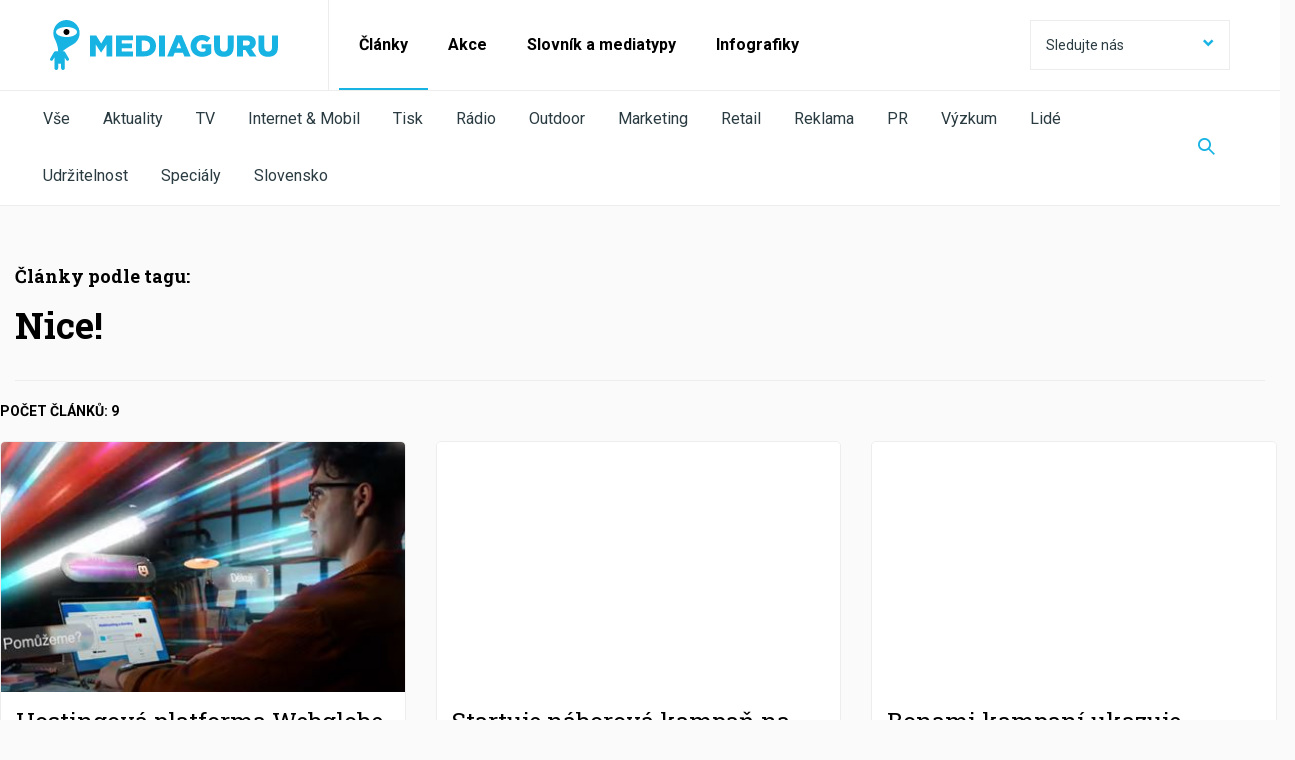

--- FILE ---
content_type: text/html; charset=utf-8
request_url: https://www.mediaguru.cz/clanky/vyhledavani-podle-tagu?query=Nice!
body_size: 7335
content:



<!DOCTYPE html>

<html lang="cs">
<head>

    <meta charset="utf-8">
    <meta name="viewport" content="width=device-width" />
    <meta http-equiv="X-UA-Compatible" content="IE=edge">
    <meta name="format-detection" content="telephone=no">
    <meta name="google-site-verification" content="VON7R2B-GyFZPVk4kFeHrF-CrSAxtDLP2NNYaoBla_I" />


        <title>Vyhled&#225;van&#237; podle tagu | MediaGuru</title>


    <link rel="icon" type="image/png" href="/media/1023/favicon.png" />
    <link rel="stylesheet" href="https://fonts.googleapis.com/css?family=PT+Serif:400,400i,700,700i|Roboto+Slab:300,400,700|Roboto:300,400,700&display=swap&subset=latin-ext">
    <link rel="stylesheet" type="text/css" href="/css/main.min.css?ver=65-1206">
    <link rel="stylesheet" type="text/css" href="/css/ab-testing/v2-mobile-articles.css?ver=65">

    <script type='text/javascript'>
        var appInsights = window.appInsights || function (config) {
            function r(config) { t[config] = function () { var i = arguments; t.queue.push(function () { t[config].apply(t, i) }) } }
            var t = { config: config }, u = document, e = window, o = 'script', s = u.createElement(o), i, f; for (s.src = config.url || '//az416426.vo.msecnd.net/scripts/a/ai.0.js', u.getElementsByTagName(o)[0].parentNode.appendChild(s), t.cookie = u.cookie, t.queue = [], i = ['Event', 'Exception', 'Metric', 'PageView', 'Trace', 'Ajax']; i.length;)r('track' + i.pop()); return r('setAuthenticatedUserContext'), r('clearAuthenticatedUserContext'), config.disableExceptionTracking || (i = 'onerror', r('_' + i), f = e[i], e[i] = function (config, r, u, e, o) { var s = f && f(config, r, u, e, o); return s !== !0 && t['_' + i](config, r, u, e, o), s }), t
        }({
            instrumentationKey: '534b9d30-bd70-4fd0-9edd-d409722bbf0c'
        });

        window.appInsights = appInsights;
        appInsights.trackPageView();
    </script>
    <script src="/js/minified/libs.min.js?ver=65"></script>
    <script src="/js/minified/main.min.js?ver=65-12052020"></script>
    
    <meta property="og:locale" content="cs_CZ">
    <meta name="twitter:card" content="summary_large_image">

    


    <meta property="og:url" content="https://www.mediaguru.cz/clanky/vyhledavani-podle-tagu?query=Nice!">
    <meta property="og:site_name" content="MediaGuru.cz">
    <meta property="og:title" content="MediaGuru.cz">
    <meta name="twitter:title" content="MediaGuru.cz">

        <meta name="description">

    <meta property="og:description" content="">
    <meta name="twitter:description" content="">
        <meta property="fb:app_id" content="126667434748220" />

        <meta name="twitter:creator" content="@MediaGuruCZ" />

    <script type="text/javascript" src="/js/fresco.js?ver=65"></script>

    <!-- https://developers.google.com/tag-platform/devguides/consent?tab=tag-manager -->
    <script>
        // Define dataLayer and the gtag function.
        window.dataLayer = window.dataLayer || [];
        function gtag(){dataLayer.push(arguments);}

        // Default ad_storage to 'denied'.
        gtag('consent', 'default', {
            'ad_storage': 'denied',
            'analytics_storage': 'denied',
            'functionality_storage': 'denied',
            'personalization_storage': 'denied',
            'security_storage': 'denied'
        });
    </script>
    
    <!-- Google Tag Manager -->
    <script>(function(w,d,s,l,i){w[l]=w[l]||[];w[l].push({'gtm.start':
    new Date().getTime(),event:'gtm.js'});var f=d.getElementsByTagName(s)[0],
    j=d.createElement(s),dl=l!='dataLayer'?'&l='+l:'';j.async=true;j.src=
    'https://www.googletagmanager.com/gtm.js?id='+i+dl;f.parentNode.insertBefore(j,f);
    })(window,document,'script','dataLayer','GTM-NHPRBZF');</script>
    <!-- End Google Tag Manager -->
</head>
<body>
    <!-- Google Tag Manager (noscript) -->
    <noscript><iframe src="https://www.googletagmanager.com/ns.html?id=GTM-NHPRBZF"
    height="0" width="0" style="display:none;visibility:hidden"></iframe></noscript>
    <!-- End Google Tag Manager (noscript) -->

    <div id="page-wrapper">
        

<header>
	<nav class="navbar">
		<div class="header-container">

			
			<div class="brand-wrapper brand-wrapper--border-bottom">
				<div class="brand-wrapper__item">
                    <a href="/">
						<img src="/img/logo_mediaguru_old.svg" alt="MediaGuru" width="228" height="50" />
					</a>
				</div>
				<div class="brand-wrapper__toggle-btn">
					<button class="toggle-btn toggle-btn--header toggle-btn--opened"><span class="mg-icon-cross"></span></button>
					<button class="toggle-btn toggle-btn--header toggle-btn--closed"><span class="mg-icon-menu"></span></button>
				</div>
			</div>
			

			<div class="toggle-content active">

				
				<form id="web-search" action="/clanky/vyhledavani/" method="get" class="search-field search-field--display-for-mobile">
					<input  name="query" type="text" placeholder="Vyhledat na MediaGuru" />
					<button class="search-field__search-btn"><span class="mg-icon-search"></span></button>
					<input type="submit" style="display: none;" />
				</form>
				

				
				<ul class="prim-menu">
					<!--<li><a href="">Články</a></li>
					<li><a href="">Akce</a></li>
					<li><a href="">Akademie</a></li>-->
								<li class="current">
									<a href="/clanky/">Čl&#225;nky</a>
								</li>
								<li class="">
									<a href="/akce/">Akce</a>
								</li>
								<li class="">
									<a href="/slovnik-a-mediatypy/slovnik/">Slovn&#237;k a mediatypy</a>
								</li>
								<li class="">
									<a href="/clanky/kategorie/infografiky/">Infografiky</a>
								</li>

				</ul>
				

				
				<div class="dropdown dropdown--social">
					<button class="btn btn--social dropdownmenu-toggle">
						Sledujte nás <span class="mg-icon-arrow-down pull-right"></span>
					</button>
					<div class="list-group list-group--social">
						<a href="#" class="list-group-item">
							Sledujte nás <span class="mg-icon-arrow-up pull-right"></span>
						</a>

					<a href="https://www.facebook.com/pages/MediaGuru/203926995614" target="_blank" class="list-group-item">
						<span class="mg-icon-facebook"></span>Facebook
					</a>
											<a href="https://twitter.com/MediaGuruCZ" target="_blank" class="list-group-item">
						<span class="mg-icon-twitter"></span>Twitter
					</a>
																	<a href="https://www.linkedin.com/groups/3834548" target="_blank" class="list-group-item">
						<span class="mg-icon-linkedin"></span>LinkedIn
					</a>
											<a href="https://www.instagram.com/mediagurucz/" target="_blank" class="list-group-item">
						<span class="mg-icon-instagram"></span>Instagram
					</a>
						<a href="/rss-kanal/" class="list-group-item">
							<span class="mg-icon-rss"></span>RSS
						</a>
						<a href="http://www.phdmedia.com/czech-republic/" class="list-group-item phd-a-link">
							<span class="mg-icon-phd-social"></span>
						</a>
					</div>
				</div>
				
				<div class="scrolling-row--mobile">
					<ul class="social">
                            <li><a href="https://www.facebook.com/pages/MediaGuru/203926995614" target="_blank"><span class="mg-icon-facebook"></span></a></li>

                            <li><a href="https://twitter.com/MediaGuruCZ" target="_blank"><span class="mg-icon-twitter"></span></a></li>

                                                    <li><a href="https://www.linkedin.com/groups/3834548" target="_blank"><span class="mg-icon-linkedin"></span></a></li>
                                                    <li><a href="https://www.instagram.com/mediagurucz/" target="_blank"><span class="mg-icon-instagram"></span></a></li>
						<li><a href="/rss-kanal/"><span class="mg-icon-rss"></span></a></li>
						<li><a href="http://www.phdmedia.com/czech-republic/" class="phd-a-link"><span class="mg-icon-phd-social"></span></a></li>
					</ul>
				</div>
			</div>
			<div class="sub-menu">
				<div class="sub-menu-swipe-field">
					<ul class="sub-menu__list">

                            <li class=""><a href="/clanky/">Vše</a></li>
												    <li class=""><a href="/clanky/kategorie/aktuality/">Aktuality</a></li>
						    <li class=""><a href="/clanky/kategorie/tv/">TV</a></li>
						    <li class=""><a href="/clanky/kategorie/internet-mobil/">Internet &amp; Mobil</a></li>
						    <li class=""><a href="/clanky/kategorie/tisk/">Tisk</a></li>
						    <li class=""><a href="/clanky/kategorie/radio/">R&#225;dio</a></li>
						    <li class=""><a href="/clanky/kategorie/outdoor/">Outdoor</a></li>
						    <li class=""><a href="/clanky/kategorie/marketing/">Marketing</a></li>
						    <li class=""><a href="/clanky/kategorie/retail/">Retail</a></li>
						    <li class=""><a href="/clanky/kategorie/reklama/">Reklama</a></li>
						    <li class=""><a href="/clanky/kategorie/pr/">PR</a></li>
						    <li class=""><a href="/clanky/kategorie/vyzkum/">V&#253;zkum</a></li>
						    <li class=""><a href="/clanky/kategorie/lide/">Lid&#233;</a></li>
						    <li class=""><a href="/clanky/kategorie/udrzitelnost/">Udržitelnost</a></li>
						    <li class=""><a href="/clanky/kategorie/specialy/">Speci&#225;ly</a></li>
						    <li class=""><a href="/clanky/kategorie/slovensko/">Slovensko</a></li>
					</ul>
				</div>
				<button class="search-field__search-btn-toggle" aria-label="Zobrazit vyhledávaní"><span class="mg-icon-search"></span></button>
			</div>
            <form action="/clanky/vyhledavani/" method="get" class="search-field search-field-top">
                <input name="query" type="text" placeholder="Vyhledat na MediaGuru" />
                <button type="button" class="search-field__search-btn" id="search-btn-header" aria-label="Schovat vyhledávaní"><span class="mg-icon-cross"></span></button>
                <input type="submit" style="display: none;" />
            </form>
		</div>
	</nav>
</header>


        <main id="page-main">
            

<div id="page-wrapper">
    <div class="content">
        <div class="category-header-meta">
            Články podle tagu:
        </div>
        <h2 class="category-header">
            Nice!
        </h2>
        <div class="row">
            <div class="col-md-12">
                <div class="row category-content-info-special">
                    <div class="row">
                        <div class="col-md-12 / category-content-info">
                            <div class="category-content-info-left">
                                <div class="left-block">
                                    Počet článků: 9
                                </div>
                            </div>
                        </div>
                    </div>
                    <div class="row">
                        <div class="flex-stretch-container">


<div class="col-md-4 col-sm-6 col-xs-12 category-list">
    <article class="box box--search animated-box animated-content">
        <a href="/clanky/2025/04/hostingova-platforma-webglobe-spousti-brandovou-kampan/" style="position: absolute;width: 100%; height: 100%"></a>
        <div class="box__img-container">
            <div class="box__img animated-img" style="background-image: url('https://mediagurucdneu.azureedge.net/imgcache/d/d/5/2/0/a/dd520a74c5295afbf5d1470f75c27b960faf6e24.jpg?v=1')">
                <a href="/clanky/2025/04/hostingova-platforma-webglobe-spousti-brandovou-kampan/">
                    <img src="https://mediagurucdneu.azureedge.net/imgcache/d/d/5/2/0/a/dd520a74c5295afbf5d1470f75c27b960faf6e24.jpg?v=1" alt="Hostingov&#225; platforma Webglobe spoušt&#237; brandovou kampaň"/>
                </a>
            </div>
        </div>
        <div class="box__content">
            <h3>Hostingov&#225; platforma Webglobe spoušt&#237; brandovou kampaň</h3>
            <p class="box__description">V&#160;nov&#233; kampani se chce Webglobe profilovat jako průvodce podnikatelů na cestě k&#160;online &#250;spěchu.</p>
            <span class="box__date animated-date">4/8/2025 12:15:00 PM</span>
        </div>
    </article>
</div>

<div class="col-md-4 col-sm-6 col-xs-12 category-list">
    <article class="box box--search animated-box animated-content">
        <a href="/clanky/2024/06/startuje-naborova-kampan-na-podporu-asistence/" style="position: absolute;width: 100%; height: 100%"></a>
        <div class="box__img-container">
            <div class="box__img animated-img" style="background-image: url('https://mediagurucdneu.azureedge.net/imgcache/c/5/3/d/8/d/c53d8d2abc9405bc2f85836e8b3ef8aa72a06427.jpg?v=1')">
                <a href="/clanky/2024/06/startuje-naborova-kampan-na-podporu-asistence/">
                    <img src="https://mediagurucdneu.azureedge.net/imgcache/c/5/3/d/8/d/c53d8d2abc9405bc2f85836e8b3ef8aa72a06427.jpg?v=1" alt="Startuje n&#225;borov&#225; kampaň na podporu asistence"/>
                </a>
            </div>
        </div>
        <div class="box__content">
            <h3>Startuje n&#225;borov&#225; kampaň na podporu asistence</h3>
            <p class="box__description">Asistence spoušt&#237; kampaň na podporu zv&#253;šen&#237; počtu z&#225;jemců o asistenci pro lidi s postižen&#237;m a seniory. Podeps&#225;na je pod n&#237; Družina.&#160;</p>
            <span class="box__date animated-date">6/18/2024 11:55:00 AM</span>
        </div>
    </article>
</div>

<div class="col-md-4 col-sm-6 col-xs-12 category-list">
    <article class="box box--search animated-box animated-content">
        <a href="/clanky/2024/04/bonami-kampani-ukazuje-kontrast-mezi-kartonem-a-osobitosti/" style="position: absolute;width: 100%; height: 100%"></a>
        <div class="box__img-container">
            <div class="box__img animated-img" style="background-image: url('https://mediagurucdneu.azureedge.net/imgcache/c/1/d/1/9/8/c1d1981b970fd4b975a14adb1a62f02df517ad9f.jpg?v=1')">
                <a href="/clanky/2024/04/bonami-kampani-ukazuje-kontrast-mezi-kartonem-a-osobitosti/">
                    <img src="https://mediagurucdneu.azureedge.net/imgcache/c/1/d/1/9/8/c1d1981b970fd4b975a14adb1a62f02df517ad9f.jpg?v=1" alt="Bonami kampan&#237; ukazuje kontrast mezi „kartonem a osobitost&#237;&quot;"/>
                </a>
            </div>
        </div>
        <div class="box__content">
            <h3>Bonami kampan&#237; ukazuje kontrast mezi „kartonem a osobitost&#237;&quot;</h3>
            <p class="box__description">Hlavn&#237;m motivem nov&#233; kampaně Bonami je kontrast mezi nudn&#253;m „kartonov&#253;m“ světem a „osobit&#253;m bydlen&#237;m“.&#160;</p>
            <span class="box__date animated-date">4/16/2024 1:25:00 PM</span>
        </div>
    </article>
</div>

<div class="col-md-4 col-sm-6 col-xs-12 category-list">
    <article class="box box--search animated-box animated-content">
        <a href="/clanky/2023/08/kreativnim-reditelem-v-nice-je-emil-nitkulinec/" style="position: absolute;width: 100%; height: 100%"></a>
        <div class="box__img-container">
            <div class="box__img animated-img" style="background-image: url('https://mediagurucdneu.azureedge.net/imgcache/a/6/8/3/f/e/a683fe39f733a43f75a8279defd8d6db54865f7c.jpg?v=1')">
                <a href="/clanky/2023/08/kreativnim-reditelem-v-nice-je-emil-nitkulinec/">
                    <img src="https://mediagurucdneu.azureedge.net/imgcache/a/6/8/3/f/e/a683fe39f733a43f75a8279defd8d6db54865f7c.jpg?v=1" alt="Kreativn&#237;m ředitelem v Nice! je Emil Nitkulinec"/>
                </a>
            </div>
        </div>
        <div class="box__content">
            <h3>Kreativn&#237;m ředitelem v Nice! je Emil Nitkulinec</h3>
            <p class="box__description">Nov&#253;m kreativn&#237;m ředitelem v produkčn&#237; agentuře Nice! se stal Emil Nitkulinec.</p>
            <span class="box__date animated-date">8/3/2023 10:20:46 AM</span>
        </div>
    </article>
</div>

<div class="col-md-4 col-sm-6 col-xs-12 category-list">
    <article class="box box--search animated-box animated-content">
        <a href="/clanky/2023/06/kreativni-studio-druzina-fuzuje-s-agenturou-nice/" style="position: absolute;width: 100%; height: 100%"></a>
        <div class="box__img-container">
            <div class="box__img animated-img" style="background-image: url('https://mediagurucdneu.azureedge.net/imgcache/c/e/e/0/d/7/cee0d7c911fa824b5725155c7594a8088de7ef04.jpg?v=1')">
                <a href="/clanky/2023/06/kreativni-studio-druzina-fuzuje-s-agenturou-nice/">
                    <img src="https://mediagurucdneu.azureedge.net/imgcache/c/e/e/0/d/7/cee0d7c911fa824b5725155c7594a8088de7ef04.jpg?v=1" alt="Kreativn&#237; studio Družina f&#250;zuje s agenturou Nice!"/>
                </a>
            </div>
        </div>
        <div class="box__content">
            <h3>Kreativn&#237; studio Družina f&#250;zuje s agenturou Nice!</h3>
            <p class="box__description">Etick&#233; kreativn&#237; studio Družina přech&#225;z&#237; pod produkčn&#237; a postprodukčsn&#237; společnost Nice!.</p>
            <span class="box__date animated-date">6/9/2023 9:40:58 AM</span>
        </div>
    </article>
</div>

<div class="col-md-4 col-sm-6 col-xs-12 category-list">
    <article class="box box--search animated-box animated-content">
        <a href="/clanky/2022/07/dzs-predstavuje-cesko-jako-partnera-pro-vzdelavani-a-vyzkum/" style="position: absolute;width: 100%; height: 100%"></a>
        <div class="box__img-container">
            <div class="box__img animated-img" style="background-image: url('https://mediagurucdneu.azureedge.net/imgcache/1/8/1/3/6/8/1813685ca99da8cfa60eadee074e03a019647d8b.jpg?v=1')">
                <a href="/clanky/2022/07/dzs-predstavuje-cesko-jako-partnera-pro-vzdelavani-a-vyzkum/">
                    <img src="https://mediagurucdneu.azureedge.net/imgcache/1/8/1/3/6/8/1813685ca99da8cfa60eadee074e03a019647d8b.jpg?v=1" alt="DZS představuje Česko jako partnera pro vzděl&#225;v&#225;n&#237; a v&#253;zkum"/>
                </a>
            </div>
        </div>
        <div class="box__content">
            <h3>DZS představuje Česko jako partnera pro vzděl&#225;v&#225;n&#237; a v&#253;zkum</h3>
            <p class="box__description">Dům zahraničn&#237; spolupr&#225;ce (DZS) chce kampan&#237; povzbudit zahraničn&#237; vědeck&#233; a vzděl&#225;vac&#237; instituce k nav&#225;z&#225;n&#237; partnerstv&#237; s česk&#253;mi protějšky.</p>
            <span class="box__date animated-date">7/7/2022 7:10:04 AM</span>
        </div>
    </article>
</div>

<div class="col-md-4 col-sm-6 col-xs-12 category-list">
    <article class="box box--search animated-box animated-content">
        <a href="/clanky/2022/05/amnesty-podpori-kampani-s-horakovou-svou-znacku/" style="position: absolute;width: 100%; height: 100%"></a>
        <div class="box__img-container">
            <div class="box__img animated-img" style="background-image: url('https://mediagurucdneu.azureedge.net/imgcache/d/1/e/d/d/8/d1edd833ee6bb327d7297366e4c8459bc9dd9092.jpg?v=1')">
                <a href="/clanky/2022/05/amnesty-podpori-kampani-s-horakovou-svou-znacku/">
                    <img src="https://mediagurucdneu.azureedge.net/imgcache/d/1/e/d/d/8/d1edd833ee6bb327d7297366e4c8459bc9dd9092.jpg?v=1" alt="Amnesty podpoř&#237; kampan&#237; s Hor&#225;kovou svou značku"/>
                </a>
            </div>
        </div>
        <div class="box__content">
            <h3>Amnesty podpoř&#237; kampan&#237; s Hor&#225;kovou svou značku</h3>
            <p class="box__description">Amnesty International spoušt&#237; brandovou kampaň, na n&#237;ž spolupracovala s agenturou Triad.</p>
            <span class="box__date animated-date">5/31/2022 11:50:42 AM</span>
        </div>
    </article>
</div>

<div class="col-md-4 col-sm-6 col-xs-12 category-list">
    <article class="box box--search animated-box animated-content">
        <a href="/clanky/2021/11/produkce-janeckova-spotu-s-projevem-nesouhlasi-ten-si-za-nim-stoji/" style="position: absolute;width: 100%; height: 100%"></a>
        <div class="box__img-container">
            <div class="box__img animated-img" style="background-image: url('https://mediagurucdneu.azureedge.net/imgcache/2/c/f/a/e/1/2cfae136366457f085e0ad2e9d49cdbb8633ad51.jpg?v=1')">
                <a href="/clanky/2021/11/produkce-janeckova-spotu-s-projevem-nesouhlasi-ten-si-za-nim-stoji/">
                    <img src="https://mediagurucdneu.azureedge.net/imgcache/2/c/f/a/e/1/2cfae136366457f085e0ad2e9d49cdbb8633ad51.jpg?v=1" alt="Produkce Janečkova spotu s projevem nesouhlas&#237;, ten si za n&#237;m stoj&#237;"/>
                </a>
            </div>
        </div>
        <div class="box__content">
            <h3>Produkce Janečkova spotu s projevem nesouhlas&#237;, ten si za n&#237;m stoj&#237;</h3>
            <p class="box__description">Produkčn&#237; agentura spotu Karla Janečka nesouhlas&#237; s projevem, kter&#253; pronesl na slavnostn&#237;m večeru soutěže Česk&#253; slav&#237;k. Uvedla, že o kontextu zařazen&#237; spotu neměla informace. Karel Janeček si za sv&#253;mi slovy stoj&#237;.</p>
            <span class="box__date animated-date">11/23/2021 7:25:06 AM</span>
        </div>
    </article>
</div>

<div class="col-md-4 col-sm-6 col-xs-12 category-list">
    <article class="box box--search animated-box animated-content">
        <a href="/clanky/2021/06/znacka-misa-uvadi-novinky-i-novy-komunikacni-koncept/" style="position: absolute;width: 100%; height: 100%"></a>
        <div class="box__img-container">
            <div class="box__img animated-img" style="background-image: url('https://mediagurucdneu.azureedge.net/imgcache/7/3/0/5/b/f/7305bf0cc12447d07ba157dc82ddb6ff448bf9dd.jpg?v=1')">
                <a href="/clanky/2021/06/znacka-misa-uvadi-novinky-i-novy-komunikacni-koncept/">
                    <img src="https://mediagurucdneu.azureedge.net/imgcache/7/3/0/5/b/f/7305bf0cc12447d07ba157dc82ddb6ff448bf9dd.jpg?v=1" alt="Značka M&#237;ša uv&#225;d&#237; novinky i nov&#253; komunikačn&#237; koncept"/>
                </a>
            </div>
        </div>
        <div class="box__content">
            <h3>Značka M&#237;ša uv&#225;d&#237; novinky i nov&#253; komunikačn&#237; koncept</h3>
            <p class="box__description">M&#237;ša startuje nov&#253; komunikačn&#237; koncept pracuj&#237;c&#237; s dětskou fantazi&#237;. Z&#225;roveň přin&#225;š&#237; novinky v podobě svačinek M&#237;š&#225;nek.</p>
            <span class="box__date animated-date">6/2/2021 11:25:10 AM</span>
        </div>
    </article>
</div>                        </div>
                    </div>
                </div>
            </div>
        </div>
        <div class="row">
            <div class="col-md-12">
                



<div class="paging-container">
    <ul class="paging">
    </ul>
</div>
            </div>
        </div>
    </div>
</div>
        </main>

        



<footer class="footer">
	<nav class="navbar">
		<div class="footer-container">
			<ul class="nav navbar-nav navbar-left">
                        <li><a href="/staticke-stranky/o-nas/">O n&#225;s</a></li>
                        <li><a href="/staticke-stranky/podminky-uziti/">Podm&#237;nky užit&#237;</a></li>
                        <li><a href="/staticke-stranky/zpracovani-osobnich-udaju/">Zpracov&#225;n&#237; osobn&#237;ch &#250;dajů</a></li>

                <li><a id="ot-sdk-btn" class="ot-sdk-show-settings">Nastavení Cookies</a></li>
			</ul>
			<ul class="nav navbar-nav navbar-right">
				<li><a href="https://www.facebook.com/pages/MediaGuru/203926995614" target="_blank"><span class="mg-icon-facebook"></span>Facebook</a></li>
                				<li><a href="https://twitter.com/MediaGuruCZ" target="_blank"><span class="mg-icon-twitter"></span>Twitter</a></li>
                                				<li><a href="https://www.linkedin.com/groups/3834548" target="_blank"><span class="mg-icon-linkedin"></span>LinkedIn</a></li>
                				<li><a href="https://www.instagram.com/mediagurucz/" target="_blank"><span class="mg-icon-instagram"></span>Instagram</a></li>
               
				<li><a href="/rss-kanal/" title="RSS"><span class="mg-icon-rss"></span>RSS</a></li>
                <li><a href="http://www.phdmedia.com/czech-republic/" target="_blank" class="p-0" ><span class="mg-icon-phd"></span></a></li>
			</ul>
		</div>
	</nav>
	<div class="footer-container">
		<div class="row">
			<div class="col-xs-12">
				<div class="copyright">&copy; 2026 <div style="display: inline;">PHD, a.s. Všechna práva vyhrazena. Toto dílo podléhá licenci<br /><a rel="noopener noreferrer" href="http://creativecommons.org/licenses/by-nc-nd/4.0/" target="_blank">Creative Commons Uveďte původ-Neužívejte komerčně-Nezpracovávejte 4.0 Mezinárodní Licence</a> <br />MediaGuru.cz provozuje mediální agentura PHD, a.s. | Lomnického 5, Praha 4, tel.: 234 710 666</div></div>
			</div>
		</div>
	</div>
</footer>
    </div>

<script src="https://cdn.jsdelivr.net/npm/intersection-observer@0.7.0/intersection-observer.js"></script>
<script src="https://cdn.jsdelivr.net/npm/vanilla-lazyload@15.2.0/dist/lazyload.min.js"></script>
<script>
    
    (function () {
        
        
        var callback_loaded = function (element) {
            element.className += " updated";
        };
        

        var ll = new LazyLoad({
            elements_selector: ".lazy-img",
            callback_loaded: callback_loaded,
        });
    })();
</script>
</body>
</html>


--- FILE ---
content_type: text/css
request_url: https://www.mediaguru.cz/css/main.min.css?ver=65-1206
body_size: 22137
content:
#v2-mobile-articles{display:none}.dictionar-list>li{position:relative;min-height:1px;padding-left:15px;padding-right:15px;float:left}.prim-menu,.sub-menu__list>li>a,.footer .navbar-left>li>a,.footer .navbar-left>li>#ot-sdk-btn{font-family:"Roboto",sans-serif;font-size:16px;color:#2a3b42;text-decoration:none;line-height:24px}.h3,h3{color:#a7a9ac;font-family:"Roboto Slab",serif;font-size:24px;font-weight:300;line-height:32px}.brand-wrapper__toggle-btn{color:#17b3E3;margin:0 auto;line-height:50px}.search-field>input[type="text"]{color:#a7a9ac;font-family:"Roboto Slab",serif;font-size:16px;font-weight:300;line-height:21px}.category-header-meta,.category-header,.category-content-info .category-content-info-left,.category-content-info .category-content-info-right,.category-content-info .category-content-info-special,.preview-slider__header .h2,.preview-slider__header h2{color:#000;font-family:"Roboto Slab",serif;font-weight:700}.toggle-btn,.search-field__search-btn,.search-field__search-btn-toggle,.dictionar-menu-search-btn{background-color:inherit;border-radius:0;padding:15px;color:#17b3E3;font-size:17px;border-left:1px solid #ededed}.article-detail,.article-detail p{font-family:"PT Serif",serif;font-size:18px;line-height:30px;color:#2a3b42}.article-detail .alternative-content .column.col-md-6,.article-detail .alternative-content .column.col-md-7,.article-detail .alternative-content .column.col-md-8,.article-detail .alternative-content .column.col-md-6 p,.article-detail .alternative-content .column.col-md-7 p,.article-detail .alternative-content .column.col-md-8 p{font-family:"PT Serif",serif;font-size:16px;line-height:24px;color:#2a3b42}.sub-columns{border-bottom:1px solid #ededed}.sub-columns ul{font-size:16px}.sub-columns ul li{line-height:24px;float:left;list-style-type:none}.sub-columns ul li:after{content:", ";margin-left:3px;margin-right:3px}.sub-columns ul li:last-child:after{content:"";display:none}.sub-columns::after{content:"";clear:both;display:table}@font-face{font-family:'mediaguru';src:url("../fonts/mediaguru.eot?jtp2f3");src:url("../fonts/mediaguru.eot?jtp2f3#iefix") format("embedded-opentype"),url("../fonts/mediaguru.ttf?jtp2f3") format("truetype"),url("../fonts/mediaguru.woff?jtp2f3") format("woff"),url("../fonts/mediaguru.svg?jtp2f3#mediaguru") format("svg");font-weight:normal;font-style:normal;font-display:swap}[class^="mg-icon-"],[class*=" mg-icon-"],.dictionar-detail-content .comeback-link a:before{font-family:'mediaguru' !important;speak:none;font-style:normal;font-weight:normal;font-variant:normal;text-transform:none;line-height:1;-webkit-font-smoothing:antialiased;-moz-osx-font-smoothing:grayscale}.mg-icon-save:before{content:""}.mg-icon-rss:before{content:""}.mg-icon-facebook:before{content:""}.mg-icon-google:before{content:""}.mg-icon-twitter:before{content:""}.mg-icon-arrow-down{color:#17b3E3;margin-top:3px;font-size:7px}.mg-icon-arrow-down:before{content:""}.mg-icon-arrow-up{color:#17b3E3;margin-top:3px;font-size:7px;-webkit-transform:rotate(180deg);transform:rotate(180deg)}.mg-icon-arrow-up:before{content:""}.mg-icon-cross:before{content:""}.mg-icon-search:before{content:""}.mg-icon-instagram:before{content:""}.mg-icon-linkedin:before{content:""}.mg-icon-menu{color:#fff}.mg-icon-menu:before{content:""}.mg-icon-list,.mg-icon-tile{margin-right:5px;font-size:12px;line-height:16px}.mg-icon-list:before{content:""}.mg-icon-tile:before{content:""}.mg-icon-arrow-article-swipe-down:before{content:""}.mg-icon-arrow-article-swipe-up:before{content:"";-webkit-transform:rotate(180deg);transform:rotate(180deg);display:inline-block}.mg-icon-arrow-article-swipe-left:before{content:"";-webkit-transform:rotate(90deg);transform:rotate(90deg);display:inline-block}.mg-icon-arrow-article-swipe-right:before{content:"";-webkit-transform:rotate(270deg);transform:rotate(270deg);display:inline-block}.video-placeholder::after,.youtube-placeholder::after{content:"";position:absolute;top:50%;left:50%;-webkit-transform:translate(-50%, -50%);transform:translate(-50%, -50%);background-repeat:no-repeat}.video-placeholder::after{width:30px;height:30px;background-image:url("../img/icon-play-video.png")}.youtube-placeholder::after{width:70px;height:50px;background-image:url("../img/icon-youtube-play.png")}.mg-icon-phd:before{content:"";background-image:url("../img/phd_logo_white.png");background-size:100% auto;background-repeat:no-repeat;background-position:center;width:40px;padding-top:34px;height:16px;display:inline-block}@media only screen and (max-width: 1279px){.mg-icon-phd:before{width:35px;height:23px;padding:0;margin:0}}.mg-icon-phd-social{background-image:url("../img/phd-logo-blue.png");background-size:cover;display:inline-block;width:45px !important;height:30px;text-align:center;padding-right:10px}@media only screen and (max-width: 1279px){.mg-icon-phd-social{width:42px !important;margin-left:4px}}.phd-a-link{padding-left:12px !important;padding-top:0px !important}@media only screen and (max-width: 768px){.phd-a-link{padding-top:8px !important;padding-left:4px !important;padding-bottom:0px !important}}.p-0{padding:0 !important}@media only screen and (max-width: 1279px){.p-0{padding-top:5px !important;padding-bottom:5px !important;padding-left:15px;-webkit-transform:translateY(5px);transform:translateY(5px)}}.animated-box .animated-content{-webkit-transition:-webkit-box-shadow 0.3s ease;transition:-webkit-box-shadow 0.3s ease;transition:box-shadow 0.3s ease;transition:box-shadow 0.3s ease, -webkit-box-shadow 0.3s ease}.animated-box .animated-img,.animated-box .animated-header,.animated-box .animated-date{-webkit-transition:all 0.3s ease;transition:all 0.3s ease}.animated-box:focus .animated-img,.animated-box:hover .animated-img,.animated-box.active-box .animated-img{-webkit-transform:scale(1.1);transform:scale(1.1)}.animated-box:focus .animated-content,.animated-box:hover .animated-content,.animated-box.active-box .animated-content{-webkit-box-shadow:0 2px 3px 0 rgba(0,0,0,0.1);box-shadow:0 2px 3px 0 rgba(0,0,0,0.1)}.animated-box:focus .animated-header,.animated-box:hover .animated-header,.animated-box.active-box .animated-header{color:#17b3E3}.animated-box:focus .animated-date,.animated-box:hover .animated-date,.animated-box.active-box .animated-date{color:#7f7f7f}.animated-box.animated-content{-webkit-transition:-webkit-box-shadow 0.3s ease;transition:-webkit-box-shadow 0.3s ease;transition:box-shadow 0.3s ease;transition:box-shadow 0.3s ease, -webkit-box-shadow 0.3s ease}.animated-box.animated-content:focus,.animated-box.animated-content:hover,.animated-box.animated-content.active-box{-webkit-box-shadow:0 2px 3px 0 rgba(0,0,0,0.1);box-shadow:0 2px 3px 0 rgba(0,0,0,0.1)}/*! normalize.css v3.0.3 | MIT License | github.com/necolas/normalize.css */html{font-family:sans-serif;-ms-text-size-adjust:100%;-webkit-text-size-adjust:100%}body{margin:0}article,aside,details,figcaption,figure,footer,header,hgroup,main,menu,nav,section,summary{display:block}audio,canvas,progress,video{display:inline-block;vertical-align:baseline}audio:not([controls]){display:none;height:0}[hidden],template{display:none}a{background-color:transparent}a:active,a:hover{outline:0}abbr[title]{border-bottom:1px dotted}b,strong{font-weight:bold}dfn{font-style:italic}h1{font-size:2em;margin:0.67em 0}mark{background:#ff0;color:#000}small{font-size:80%}sub,sup{font-size:75%;line-height:0;position:relative;vertical-align:baseline}sup{top:-0.5em}sub{bottom:-0.25em}img{border:0}svg:not(:root){overflow:hidden}figure{margin:1em 40px}hr{-webkit-box-sizing:content-box;box-sizing:content-box;height:0}pre{overflow:auto}code,kbd,pre,samp{font-family:monospace, monospace;font-size:1em}button,input,optgroup,select,textarea{color:inherit;font:inherit;margin:0}button{overflow:visible}button,select{text-transform:none}button,html input[type="button"],input[type="reset"],input[type="submit"]{-webkit-appearance:button;cursor:pointer}button[disabled],html input[disabled]{cursor:default}button::-moz-focus-inner,input::-moz-focus-inner{border:0;padding:0}input{line-height:normal}input[type="checkbox"],input[type="radio"]{-webkit-box-sizing:border-box;box-sizing:border-box;padding:0}input[type="number"]::-webkit-inner-spin-button,input[type="number"]::-webkit-outer-spin-button{height:auto}input[type="search"]{-webkit-appearance:textfield;-webkit-box-sizing:content-box;box-sizing:content-box}input[type="search"]::-webkit-search-cancel-button,input[type="search"]::-webkit-search-decoration{-webkit-appearance:none}fieldset{border:1px solid #c0c0c0;margin:0 2px;padding:0.35em 0.625em 0.75em}legend{border:0;padding:0}textarea{overflow:auto}optgroup{font-weight:bold}table{border-collapse:collapse;border-spacing:0}td,th{padding:0}*{-webkit-box-sizing:border-box;box-sizing:border-box}*:before,*:after{-webkit-box-sizing:border-box;box-sizing:border-box}html{font-size:10px;-webkit-tap-highlight-color:rgba(0,0,0,0)}body{font-family:"Roboto",sans-serif;font-size:14px;line-height:1.15;color:#2a3b42;background-color:#fafafa}input,button,select,textarea{font-family:inherit;font-size:inherit;line-height:inherit}a{color:#17b3E3;text-decoration:none}a:hover,a:focus{color:#128bb0;text-decoration:none}a:focus{outline:thin dotted;outline:5px auto -webkit-focus-ring-color;outline-offset:-2px}figure{margin:0}img{vertical-align:middle}.img-responsive{display:block;max-width:100%;height:auto}.img-rounded{border-radius:6px}.img-thumbnail{padding:4px;line-height:1.15;background-color:#fafafa;border:1px solid #ddd;border-radius:3px;-webkit-transition:all 0.2s ease-in-out;transition:all 0.2s ease-in-out;display:inline-block;max-width:100%;height:auto}.img-circle{border-radius:50%}hr{margin-top:16px;margin-bottom:16px;border:0;border-top:1px solid #eee}.sr-only{position:absolute;width:1px;height:1px;margin:-1px;padding:0;overflow:hidden;clip:rect(0, 0, 0, 0);border:0}.sr-only-focusable:active,.sr-only-focusable:focus{position:static;width:auto;height:auto;margin:0;overflow:visible;clip:auto}[role="button"]{cursor:pointer}h1,h2,h3,h4,h5,h6,.h1,.h2,.h3,.h4,.h5,.h6{font-family:"Roboto Slab",serif;font-weight:700;line-height:1.1;color:#000}h1 small,h1 .small,h2 small,h2 .small,h3 small,h3 .small,h4 small,h4 .small,h5 small,h5 .small,h6 small,h6 .small,.h1 small,.h1 .small,.h2 small,.h2 .small,.h3 small,.h3 .small,.h4 small,.h4 .small,.h5 small,.h5 .small,.h6 small,.h6 .small{font-weight:normal;line-height:1;color:#777}h1,.h1,h2,.h2,h3,.h3{margin-top:16px;margin-bottom:8px}h1 small,h1 .small,.h1 small,.h1 .small,h2 small,h2 .small,.h2 small,.h2 .small,h3 small,h3 .small,.h3 small,.h3 .small{font-size:65%}h4,.h4,h5,.h5,h6,.h6{margin-top:8px;margin-bottom:8px}h4 small,h4 .small,.h4 small,.h4 .small,h5 small,h5 .small,.h5 small,.h5 .small,h6 small,h6 .small,.h6 small,.h6 .small{font-size:75%}h1,.h1{font-size:36px}h2,.h2{font-size:30px}h3,.h3{font-size:24px}h4,.h4{font-size:18px}h5,.h5{font-size:14px}h6,.h6{font-size:12px}p{margin:0 0 8px}.lead{margin-bottom:16px;font-size:16px;font-weight:300;line-height:1.4}@media (min-width: 768px){.lead{font-size:21px}}small,.small{font-size:85%}mark,.mark{background-color:#fcf8e3;padding:.2em}.text-left{text-align:left}.text-right{text-align:right}.text-center{text-align:center}.text-justify{text-align:justify}.text-nowrap{white-space:nowrap}.text-lowercase{text-transform:lowercase}.text-uppercase,.initialism{text-transform:uppercase}.text-capitalize{text-transform:capitalize}.text-muted{color:#777}.text-primary{color:#337ab7}a.text-primary:hover,a.text-primary:focus{color:#286090}.text-success{color:#3c763d}a.text-success:hover,a.text-success:focus{color:#2b542c}.text-info{color:#31708f}a.text-info:hover,a.text-info:focus{color:#245269}.text-warning{color:#8a6d3b}a.text-warning:hover,a.text-warning:focus{color:#66512c}.text-danger{color:#a94442}a.text-danger:hover,a.text-danger:focus{color:#843534}.bg-primary{color:#fff}.bg-primary{background-color:#337ab7}a.bg-primary:hover,a.bg-primary:focus{background-color:#286090}.bg-success{background-color:#dff0d8}a.bg-success:hover,a.bg-success:focus{background-color:#c1e2b3}.bg-info{background-color:#d9edf7}a.bg-info:hover,a.bg-info:focus{background-color:#afd9ee}.bg-warning{background-color:#fcf8e3}a.bg-warning:hover,a.bg-warning:focus{background-color:#f7ecb5}.bg-danger{background-color:#f2dede}a.bg-danger:hover,a.bg-danger:focus{background-color:#e4b9b9}.page-header{padding-bottom:7px;margin:32px 0 16px;border-bottom:1px solid #eee}ul,ol{margin-top:0;margin-bottom:8px}ul ul,ul ol,ol ul,ol ol{margin-bottom:0}.list-unstyled{padding-left:0;list-style:none}.list-inline{padding-left:0;list-style:none;margin-left:-5px}.list-inline>li{display:inline-block;padding-left:5px;padding-right:5px}dl{margin-top:0;margin-bottom:16px}dt,dd{line-height:1.15}dt{font-weight:bold}dd{margin-left:0}.dl-horizontal dd:before,.dl-horizontal dd:after{content:" ";display:table}.dl-horizontal dd:after{clear:both}@media (min-width: 768px){.dl-horizontal dt{float:left;width:160px;clear:left;text-align:right;overflow:hidden;text-overflow:ellipsis;white-space:nowrap}.dl-horizontal dd{margin-left:180px}}abbr[title],abbr[data-original-title]{cursor:help;border-bottom:1px dotted #777}.initialism{font-size:90%}blockquote{padding:8px 16px;margin:0 0 16px;font-size:17.5px;border-left:5px solid #eee}blockquote p:last-child,blockquote ul:last-child,blockquote ol:last-child{margin-bottom:0}blockquote footer,blockquote small,blockquote .small{display:block;font-size:80%;line-height:1.15;color:#777}blockquote footer:before,blockquote small:before,blockquote .small:before{content:'\2014 \00A0'}.blockquote-reverse,blockquote.pull-right{padding-right:15px;padding-left:0;border-right:5px solid #eee;border-left:0;text-align:right}.blockquote-reverse footer:before,.blockquote-reverse small:before,.blockquote-reverse .small:before,blockquote.pull-right footer:before,blockquote.pull-right small:before,blockquote.pull-right .small:before{content:''}.blockquote-reverse footer:after,.blockquote-reverse small:after,.blockquote-reverse .small:after,blockquote.pull-right footer:after,blockquote.pull-right small:after,blockquote.pull-right .small:after{content:'\00A0 \2014'}address{margin-bottom:16px;font-style:normal;line-height:1.15}.container{margin-right:auto;margin-left:auto;padding-left:15px;padding-right:15px}.container:before,.container:after{content:" ";display:table}.container:after{clear:both}@media (min-width: 768px){.container{width:750px}}@media (min-width: 1280px){.container{width:970px}}@media (min-width: 1400px){.container{width:1250px}}.container-fluid{margin-right:auto;margin-left:auto;padding-left:15px;padding-right:15px}.container-fluid:before,.container-fluid:after{content:" ";display:table}.container-fluid:after{clear:both}.row{margin-left:-15px;margin-right:-15px}.row:before,.row:after{content:" ";display:table}.row:after{clear:both}.col-xs-1,.col-sm-1,.col-md-1,.col-lg-1,.col-xs-2,.col-sm-2,.col-md-2,.col-lg-2,.col-xs-3,.col-sm-3,.col-md-3,.col-lg-3,.col-xs-4,.col-sm-4,.col-md-4,.col-lg-4,.col-xs-5,.col-sm-5,.col-md-5,.col-lg-5,.col-xs-6,.col-sm-6,.col-md-6,.col-lg-6,.col-xs-7,.col-sm-7,.col-md-7,.col-lg-7,.col-xs-8,.col-sm-8,.col-md-8,.col-lg-8,.col-xs-9,.col-sm-9,.col-md-9,.col-lg-9,.col-xs-10,.col-sm-10,.col-md-10,.col-lg-10,.col-xs-11,.col-sm-11,.col-md-11,.col-lg-11,.col-xs-12,.col-sm-12,.col-md-12,.col-lg-12{position:relative;min-height:1px;padding-left:15px;padding-right:15px}.col-xs-1,.col-xs-2,.col-xs-3,.col-xs-4,.col-xs-5,.col-xs-6,.col-xs-7,.col-xs-8,.col-xs-9,.col-xs-10,.col-xs-11,.col-xs-12{float:left}.col-xs-1{width:8.33333%}.col-xs-2{width:16.66667%}.col-xs-3{width:25%}.col-xs-4{width:33.33333%}.col-xs-5{width:41.66667%}.col-xs-6{width:50%}.col-xs-7{width:58.33333%}.col-xs-8{width:66.66667%}.col-xs-9{width:75%}.col-xs-10{width:83.33333%}.col-xs-11{width:91.66667%}.col-xs-12{width:100%}.col-xs-pull-0{right:auto}.col-xs-pull-1{right:8.33333%}.col-xs-pull-2{right:16.66667%}.col-xs-pull-3{right:25%}.col-xs-pull-4{right:33.33333%}.col-xs-pull-5{right:41.66667%}.col-xs-pull-6{right:50%}.col-xs-pull-7{right:58.33333%}.col-xs-pull-8{right:66.66667%}.col-xs-pull-9{right:75%}.col-xs-pull-10{right:83.33333%}.col-xs-pull-11{right:91.66667%}.col-xs-pull-12{right:100%}.col-xs-push-0{left:auto}.col-xs-push-1{left:8.33333%}.col-xs-push-2{left:16.66667%}.col-xs-push-3{left:25%}.col-xs-push-4{left:33.33333%}.col-xs-push-5{left:41.66667%}.col-xs-push-6{left:50%}.col-xs-push-7{left:58.33333%}.col-xs-push-8{left:66.66667%}.col-xs-push-9{left:75%}.col-xs-push-10{left:83.33333%}.col-xs-push-11{left:91.66667%}.col-xs-push-12{left:100%}.col-xs-offset-0{margin-left:0%}.col-xs-offset-1{margin-left:8.33333%}.col-xs-offset-2{margin-left:16.66667%}.col-xs-offset-3{margin-left:25%}.col-xs-offset-4{margin-left:33.33333%}.col-xs-offset-5{margin-left:41.66667%}.col-xs-offset-6{margin-left:50%}.col-xs-offset-7{margin-left:58.33333%}.col-xs-offset-8{margin-left:66.66667%}.col-xs-offset-9{margin-left:75%}.col-xs-offset-10{margin-left:83.33333%}.col-xs-offset-11{margin-left:91.66667%}.col-xs-offset-12{margin-left:100%}@media (min-width: 768px){.col-sm-1,.col-sm-2,.col-sm-3,.col-sm-4,.col-sm-5,.col-sm-6,.col-sm-7,.col-sm-8,.col-sm-9,.col-sm-10,.col-sm-11,.col-sm-12{float:left}.col-sm-1{width:8.33333%}.col-sm-2{width:16.66667%}.col-sm-3{width:25%}.col-sm-4{width:33.33333%}.col-sm-5{width:41.66667%}.col-sm-6{width:50%}.col-sm-7{width:58.33333%}.col-sm-8{width:66.66667%}.col-sm-9{width:75%}.col-sm-10{width:83.33333%}.col-sm-11{width:91.66667%}.col-sm-12{width:100%}.col-sm-pull-0{right:auto}.col-sm-pull-1{right:8.33333%}.col-sm-pull-2{right:16.66667%}.col-sm-pull-3{right:25%}.col-sm-pull-4{right:33.33333%}.col-sm-pull-5{right:41.66667%}.col-sm-pull-6{right:50%}.col-sm-pull-7{right:58.33333%}.col-sm-pull-8{right:66.66667%}.col-sm-pull-9{right:75%}.col-sm-pull-10{right:83.33333%}.col-sm-pull-11{right:91.66667%}.col-sm-pull-12{right:100%}.col-sm-push-0{left:auto}.col-sm-push-1{left:8.33333%}.col-sm-push-2{left:16.66667%}.col-sm-push-3{left:25%}.col-sm-push-4{left:33.33333%}.col-sm-push-5{left:41.66667%}.col-sm-push-6{left:50%}.col-sm-push-7{left:58.33333%}.col-sm-push-8{left:66.66667%}.col-sm-push-9{left:75%}.col-sm-push-10{left:83.33333%}.col-sm-push-11{left:91.66667%}.col-sm-push-12{left:100%}.col-sm-offset-0{margin-left:0%}.col-sm-offset-1{margin-left:8.33333%}.col-sm-offset-2{margin-left:16.66667%}.col-sm-offset-3{margin-left:25%}.col-sm-offset-4{margin-left:33.33333%}.col-sm-offset-5{margin-left:41.66667%}.col-sm-offset-6{margin-left:50%}.col-sm-offset-7{margin-left:58.33333%}.col-sm-offset-8{margin-left:66.66667%}.col-sm-offset-9{margin-left:75%}.col-sm-offset-10{margin-left:83.33333%}.col-sm-offset-11{margin-left:91.66667%}.col-sm-offset-12{margin-left:100%}}@media (min-width: 1280px){.col-md-1,.col-md-2,.col-md-3,.col-md-4,.col-md-5,.col-md-6,.col-md-7,.col-md-8,.col-md-9,.col-md-10,.col-md-11,.col-md-12{float:left}.col-md-1{width:8.33333%}.col-md-2{width:16.66667%}.col-md-3{width:25%}.col-md-4{width:33.33333%}.col-md-5{width:41.66667%}.col-md-6{width:50%}.col-md-7{width:58.33333%}.col-md-8{width:66.66667%}.col-md-9{width:75%}.col-md-10{width:83.33333%}.col-md-11{width:91.66667%}.col-md-12{width:100%}.col-md-pull-0{right:auto}.col-md-pull-1{right:8.33333%}.col-md-pull-2{right:16.66667%}.col-md-pull-3{right:25%}.col-md-pull-4{right:33.33333%}.col-md-pull-5{right:41.66667%}.col-md-pull-6{right:50%}.col-md-pull-7{right:58.33333%}.col-md-pull-8{right:66.66667%}.col-md-pull-9{right:75%}.col-md-pull-10{right:83.33333%}.col-md-pull-11{right:91.66667%}.col-md-pull-12{right:100%}.col-md-push-0{left:auto}.col-md-push-1{left:8.33333%}.col-md-push-2{left:16.66667%}.col-md-push-3{left:25%}.col-md-push-4{left:33.33333%}.col-md-push-5{left:41.66667%}.col-md-push-6{left:50%}.col-md-push-7{left:58.33333%}.col-md-push-8{left:66.66667%}.col-md-push-9{left:75%}.col-md-push-10{left:83.33333%}.col-md-push-11{left:91.66667%}.col-md-push-12{left:100%}.col-md-offset-0{margin-left:0%}.col-md-offset-1{margin-left:8.33333%}.col-md-offset-2{margin-left:16.66667%}.col-md-offset-3{margin-left:25%}.col-md-offset-4{margin-left:33.33333%}.col-md-offset-5{margin-left:41.66667%}.col-md-offset-6{margin-left:50%}.col-md-offset-7{margin-left:58.33333%}.col-md-offset-8{margin-left:66.66667%}.col-md-offset-9{margin-left:75%}.col-md-offset-10{margin-left:83.33333%}.col-md-offset-11{margin-left:91.66667%}.col-md-offset-12{margin-left:100%}}@media (min-width: 1400px){.col-lg-1,.col-lg-2,.col-lg-3,.col-lg-4,.col-lg-5,.col-lg-6,.col-lg-7,.col-lg-8,.col-lg-9,.col-lg-10,.col-lg-11,.col-lg-12{float:left}.col-lg-1{width:8.33333%}.col-lg-2{width:16.66667%}.col-lg-3{width:25%}.col-lg-4{width:33.33333%}.col-lg-5{width:41.66667%}.col-lg-6{width:50%}.col-lg-7{width:58.33333%}.col-lg-8{width:66.66667%}.col-lg-9{width:75%}.col-lg-10{width:83.33333%}.col-lg-11{width:91.66667%}.col-lg-12{width:100%}.col-lg-pull-0{right:auto}.col-lg-pull-1{right:8.33333%}.col-lg-pull-2{right:16.66667%}.col-lg-pull-3{right:25%}.col-lg-pull-4{right:33.33333%}.col-lg-pull-5{right:41.66667%}.col-lg-pull-6{right:50%}.col-lg-pull-7{right:58.33333%}.col-lg-pull-8{right:66.66667%}.col-lg-pull-9{right:75%}.col-lg-pull-10{right:83.33333%}.col-lg-pull-11{right:91.66667%}.col-lg-pull-12{right:100%}.col-lg-push-0{left:auto}.col-lg-push-1{left:8.33333%}.col-lg-push-2{left:16.66667%}.col-lg-push-3{left:25%}.col-lg-push-4{left:33.33333%}.col-lg-push-5{left:41.66667%}.col-lg-push-6{left:50%}.col-lg-push-7{left:58.33333%}.col-lg-push-8{left:66.66667%}.col-lg-push-9{left:75%}.col-lg-push-10{left:83.33333%}.col-lg-push-11{left:91.66667%}.col-lg-push-12{left:100%}.col-lg-offset-0{margin-left:0%}.col-lg-offset-1{margin-left:8.33333%}.col-lg-offset-2{margin-left:16.66667%}.col-lg-offset-3{margin-left:25%}.col-lg-offset-4{margin-left:33.33333%}.col-lg-offset-5{margin-left:41.66667%}.col-lg-offset-6{margin-left:50%}.col-lg-offset-7{margin-left:58.33333%}.col-lg-offset-8{margin-left:66.66667%}.col-lg-offset-9{margin-left:75%}.col-lg-offset-10{margin-left:83.33333%}.col-lg-offset-11{margin-left:91.66667%}.col-lg-offset-12{margin-left:100%}}fieldset{padding:0;margin:0;border:0;min-width:0}legend{display:block;width:100%;padding:0;margin-bottom:16px;font-size:21px;line-height:inherit;color:#333;border:0;border-bottom:1px solid #e5e5e5}label{display:inline-block;max-width:100%;margin-bottom:5px;font-weight:bold}input[type="search"]{-webkit-box-sizing:border-box;box-sizing:border-box}input[type="radio"],input[type="checkbox"]{margin:4px 0 0;margin-top:1px \9;line-height:normal}input[type="file"]{display:block}input[type="range"]{display:block;width:100%}select[multiple],select[size]{height:auto}input[type="file"]:focus,input[type="radio"]:focus,input[type="checkbox"]:focus{outline:thin dotted;outline:5px auto -webkit-focus-ring-color;outline-offset:-2px}output{display:block;padding-top:7px;font-size:14px;line-height:1.15;color:#555}.form-control{display:block;width:100%;height:30px;padding:6px 12px;font-size:14px;line-height:1.15;color:#555;background-color:#fff;background-image:none;border:1px solid #ccc;border-radius:3px;-webkit-box-shadow:inset 0 1px 1px rgba(0,0,0,0.075);box-shadow:inset 0 1px 1px rgba(0,0,0,0.075);-webkit-transition:border-color ease-in-out 0.15s,box-shadow ease-in-out 0.15s;-webkit-transition:border-color ease-in-out 0.15s,-webkit-box-shadow ease-in-out 0.15s;transition:border-color ease-in-out 0.15s,-webkit-box-shadow ease-in-out 0.15s;transition:border-color ease-in-out 0.15s,box-shadow ease-in-out 0.15s;transition:border-color ease-in-out 0.15s,box-shadow ease-in-out 0.15s,-webkit-box-shadow ease-in-out 0.15s}.form-control:focus{border-color:#66afe9;outline:0;-webkit-box-shadow:inset 0 1px 1px rgba(0,0,0,0.075),0 0 8px rgba(102,175,233,0.6);box-shadow:inset 0 1px 1px rgba(0,0,0,0.075),0 0 8px rgba(102,175,233,0.6)}.form-control::-moz-placeholder{color:#999;opacity:1}.form-control:-ms-input-placeholder{color:#999}.form-control::-webkit-input-placeholder{color:#999}.form-control::-ms-expand{border:0;background-color:transparent}.form-control[disabled],.form-control[readonly],fieldset[disabled] .form-control{background-color:#eee;opacity:1}.form-control[disabled],fieldset[disabled] .form-control{cursor:not-allowed}textarea.form-control{height:auto}input[type="search"]{-webkit-appearance:none}@media screen and (-webkit-min-device-pixel-ratio: 0){input[type="date"].form-control,input[type="time"].form-control,input[type="datetime-local"].form-control,input[type="month"].form-control{line-height:30px}input[type="date"].input-sm,.input-group-sm input[type="date"],input[type="time"].input-sm,.input-group-sm input[type="time"],input[type="datetime-local"].input-sm,.input-group-sm input[type="datetime-local"],input[type="month"].input-sm,.input-group-sm input[type="month"]{line-height:30px}input[type="date"].input-lg,.input-group-lg input[type="date"],input[type="time"].input-lg,.input-group-lg input[type="time"],input[type="datetime-local"].input-lg,.input-group-lg input[type="datetime-local"],input[type="month"].input-lg,.input-group-lg input[type="month"]{line-height:46px}}.form-group{margin-bottom:15px}.radio,.checkbox{position:relative;display:block;margin-top:10px;margin-bottom:10px}.radio label,.checkbox label{min-height:16px;padding-left:20px;margin-bottom:0;font-weight:normal;cursor:pointer}.radio input[type="radio"],.radio-inline input[type="radio"],.checkbox input[type="checkbox"],.checkbox-inline input[type="checkbox"]{position:absolute;margin-left:-20px;margin-top:4px \9}.radio+.radio,.checkbox+.checkbox{margin-top:-5px}.radio-inline,.checkbox-inline{position:relative;display:inline-block;padding-left:20px;margin-bottom:0;vertical-align:middle;font-weight:normal;cursor:pointer}.radio-inline+.radio-inline,.checkbox-inline+.checkbox-inline{margin-top:0;margin-left:10px}input[type="radio"][disabled],input[type="radio"].disabled,fieldset[disabled] input[type="radio"],input[type="checkbox"][disabled],input[type="checkbox"].disabled,fieldset[disabled] input[type="checkbox"]{cursor:not-allowed}.radio-inline.disabled,fieldset[disabled] .radio-inline,.checkbox-inline.disabled,fieldset[disabled] .checkbox-inline{cursor:not-allowed}.radio.disabled label,fieldset[disabled] .radio label,.checkbox.disabled label,fieldset[disabled] .checkbox label{cursor:not-allowed}.form-control-static{padding-top:7px;padding-bottom:7px;margin-bottom:0;min-height:30px}.form-control-static.input-lg,.form-control-static.input-sm{padding-left:0;padding-right:0}.input-sm{height:30px;padding:5px 10px;font-size:12px;line-height:1.5;border-radius:3px}select.input-sm{height:30px;line-height:30px}textarea.input-sm,select[multiple].input-sm{height:auto}.form-group-sm .form-control{height:30px;padding:5px 10px;font-size:12px;line-height:1.5;border-radius:3px}.form-group-sm select.form-control{height:30px;line-height:30px}.form-group-sm textarea.form-control,.form-group-sm select[multiple].form-control{height:auto}.form-group-sm .form-control-static{height:30px;min-height:28px;padding:6px 10px;font-size:12px;line-height:1.5}.input-lg{height:46px;padding:10px 16px;font-size:18px;line-height:1.33333;border-radius:6px}select.input-lg{height:46px;line-height:46px}textarea.input-lg,select[multiple].input-lg{height:auto}.form-group-lg .form-control{height:46px;padding:10px 16px;font-size:18px;line-height:1.33333;border-radius:6px}.form-group-lg select.form-control{height:46px;line-height:46px}.form-group-lg textarea.form-control,.form-group-lg select[multiple].form-control{height:auto}.form-group-lg .form-control-static{height:46px;min-height:34px;padding:11px 16px;font-size:18px;line-height:1.33333}.has-feedback{position:relative}.has-feedback .form-control{padding-right:37.5px}.form-control-feedback{position:absolute;top:0;right:0;z-index:2;display:block;width:30px;height:30px;line-height:30px;text-align:center;pointer-events:none}.input-lg+.form-control-feedback,.input-group-lg+.form-control-feedback,.form-group-lg .form-control+.form-control-feedback{width:46px;height:46px;line-height:46px}.input-sm+.form-control-feedback,.input-group-sm+.form-control-feedback,.form-group-sm .form-control+.form-control-feedback{width:30px;height:30px;line-height:30px}.has-success .help-block,.has-success .control-label,.has-success .radio,.has-success .checkbox,.has-success .radio-inline,.has-success .checkbox-inline,.has-success.radio label,.has-success.checkbox label,.has-success.radio-inline label,.has-success.checkbox-inline label{color:#3c763d}.has-success .form-control{border-color:#3c763d;-webkit-box-shadow:inset 0 1px 1px rgba(0,0,0,0.075);box-shadow:inset 0 1px 1px rgba(0,0,0,0.075)}.has-success .form-control:focus{border-color:#2b542c;-webkit-box-shadow:inset 0 1px 1px rgba(0,0,0,0.075),0 0 6px #67b168;box-shadow:inset 0 1px 1px rgba(0,0,0,0.075),0 0 6px #67b168}.has-success .input-group-addon{color:#3c763d;border-color:#3c763d;background-color:#dff0d8}.has-success .form-control-feedback{color:#3c763d}.has-warning .help-block,.has-warning .control-label,.has-warning .radio,.has-warning .checkbox,.has-warning .radio-inline,.has-warning .checkbox-inline,.has-warning.radio label,.has-warning.checkbox label,.has-warning.radio-inline label,.has-warning.checkbox-inline label{color:#8a6d3b}.has-warning .form-control{border-color:#8a6d3b;-webkit-box-shadow:inset 0 1px 1px rgba(0,0,0,0.075);box-shadow:inset 0 1px 1px rgba(0,0,0,0.075)}.has-warning .form-control:focus{border-color:#66512c;-webkit-box-shadow:inset 0 1px 1px rgba(0,0,0,0.075),0 0 6px #c0a16b;box-shadow:inset 0 1px 1px rgba(0,0,0,0.075),0 0 6px #c0a16b}.has-warning .input-group-addon{color:#8a6d3b;border-color:#8a6d3b;background-color:#fcf8e3}.has-warning .form-control-feedback{color:#8a6d3b}.has-error .help-block,.has-error .control-label,.has-error .radio,.has-error .checkbox,.has-error .radio-inline,.has-error .checkbox-inline,.has-error.radio label,.has-error.checkbox label,.has-error.radio-inline label,.has-error.checkbox-inline label{color:#a94442}.has-error .form-control{border-color:#a94442;-webkit-box-shadow:inset 0 1px 1px rgba(0,0,0,0.075);box-shadow:inset 0 1px 1px rgba(0,0,0,0.075)}.has-error .form-control:focus{border-color:#843534;-webkit-box-shadow:inset 0 1px 1px rgba(0,0,0,0.075),0 0 6px #ce8483;box-shadow:inset 0 1px 1px rgba(0,0,0,0.075),0 0 6px #ce8483}.has-error .input-group-addon{color:#a94442;border-color:#a94442;background-color:#f2dede}.has-error .form-control-feedback{color:#a94442}.has-feedback label ~ .form-control-feedback{top:21px}.has-feedback label.sr-only ~ .form-control-feedback{top:0}.help-block{display:block;margin-top:5px;margin-bottom:10px;color:#5c8190}@media (min-width: 768px){.form-inline .form-group{display:inline-block;margin-bottom:0;vertical-align:middle}.form-inline .form-control{display:inline-block;width:auto;vertical-align:middle}.form-inline .form-control-static{display:inline-block}.form-inline .input-group{display:inline-table;vertical-align:middle}.form-inline .input-group .input-group-addon,.form-inline .input-group .input-group-btn,.form-inline .input-group .form-control{width:auto}.form-inline .input-group>.form-control{width:100%}.form-inline .control-label{margin-bottom:0;vertical-align:middle}.form-inline .radio,.form-inline .checkbox{display:inline-block;margin-top:0;margin-bottom:0;vertical-align:middle}.form-inline .radio label,.form-inline .checkbox label{padding-left:0}.form-inline .radio input[type="radio"],.form-inline .checkbox input[type="checkbox"]{position:relative;margin-left:0}.form-inline .has-feedback .form-control-feedback{top:0}}.form-horizontal .radio,.form-horizontal .checkbox,.form-horizontal .radio-inline,.form-horizontal .checkbox-inline{margin-top:0;margin-bottom:0;padding-top:7px}.form-horizontal .radio,.form-horizontal .checkbox{min-height:23px}.form-horizontal .form-group{margin-left:-15px;margin-right:-15px}.form-horizontal .form-group:before,.form-horizontal .form-group:after{content:" ";display:table}.form-horizontal .form-group:after{clear:both}@media (min-width: 768px){.form-horizontal .control-label{text-align:right;margin-bottom:0;padding-top:7px}}.form-horizontal .has-feedback .form-control-feedback{right:15px}@media (min-width: 768px){.form-horizontal .form-group-lg .control-label{padding-top:11px;font-size:18px}}@media (min-width: 768px){.form-horizontal .form-group-sm .control-label{padding-top:6px;font-size:12px}}.nav{margin-bottom:0;padding-left:0;list-style:none}.nav:before,.nav:after{content:" ";display:table}.nav:after{clear:both}.nav>li{position:relative;display:block}.nav>li>a{position:relative;display:block;padding:10px 15px}.nav>li>a:hover,.nav>li>a:focus{text-decoration:none;background-color:#eee}.nav>li.disabled>a{color:#777}.nav>li.disabled>a:hover,.nav>li.disabled>a:focus{color:#777;text-decoration:none;background-color:transparent;cursor:not-allowed}.nav .open>a,.nav .open>a:hover,.nav .open>a:focus{background-color:#eee;border-color:#17b3E3}.nav .nav-divider{height:1px;margin:7px 0;overflow:hidden;background-color:#e5e5e5}.nav>li>a>img{max-width:none}.nav-tabs{border-bottom:1px solid #ddd}.nav-tabs>li{float:left;margin-bottom:-1px}.nav-tabs>li>a{margin-right:2px;line-height:1.15;border:1px solid transparent;border-radius:3px 3px 0 0}.nav-tabs>li>a:hover{border-color:#eee #eee #ddd}.nav-tabs>li.active>a,.nav-tabs>li.active>a:hover,.nav-tabs>li.active>a:focus{color:#555;background-color:#fafafa;border:1px solid #ddd;border-bottom-color:transparent;cursor:default}.nav-pills>li{float:left}.nav-pills>li>a{border-radius:3px}.nav-pills>li+li{margin-left:2px}.nav-pills>li.active>a,.nav-pills>li.active>a:hover,.nav-pills>li.active>a:focus{color:#fff;background-color:#337ab7}.nav-stacked>li{float:none}.nav-stacked>li+li{margin-top:2px;margin-left:0}.nav-justified,.nav-tabs.nav-justified{width:100%}.nav-justified>li,.nav-tabs.nav-justified>li{float:none}.nav-justified>li>a,.nav-tabs.nav-justified>li>a{text-align:center;margin-bottom:5px}.nav-justified>.dropdown .dropdown-menu{top:auto;left:auto}@media (min-width: 768px){.nav-justified>li,.nav-tabs.nav-justified>li{display:table-cell;width:1%}.nav-justified>li>a,.nav-tabs.nav-justified>li>a{margin-bottom:0}}.nav-tabs-justified,.nav-tabs.nav-justified{border-bottom:0}.nav-tabs-justified>li>a,.nav-tabs.nav-justified>li>a{margin-right:0;border-radius:3px}.nav-tabs-justified>.active>a,.nav-tabs.nav-justified>.active>a,.nav-tabs-justified>.active>a:hover,.nav-tabs.nav-justified>.active>a:hover,.nav-tabs-justified>.active>a:focus,.nav-tabs.nav-justified>.active>a:focus{border:1px solid #ddd}@media (min-width: 768px){.nav-tabs-justified>li>a,.nav-tabs.nav-justified>li>a{border-bottom:1px solid #ddd;border-radius:3px 3px 0 0}.nav-tabs-justified>.active>a,.nav-tabs.nav-justified>.active>a,.nav-tabs-justified>.active>a:hover,.nav-tabs.nav-justified>.active>a:hover,.nav-tabs-justified>.active>a:focus,.nav-tabs.nav-justified>.active>a:focus{border-bottom-color:#fafafa}}.tab-content>.tab-pane{display:none}.tab-content>.active{display:block}.nav-tabs .dropdown-menu{margin-top:-1px;border-top-right-radius:0;border-top-left-radius:0}.navbar{position:relative;min-height:88px;margin-bottom:0;border:1px solid transparent}.navbar:before,.navbar:after{content:" ";display:table}.navbar:after{clear:both}@media (min-width: 768px){.navbar{border-radius:3px}}.navbar-header:before,.navbar-header:after{content:" ";display:table}.navbar-header:after{clear:both}@media (min-width: 768px){.navbar-header{float:left}}.navbar-collapse{overflow-x:visible;padding-right:50px;padding-left:50px;border-top:1px solid transparent;-webkit-box-shadow:inset 0 1px 0 rgba(255,255,255,0.1);box-shadow:inset 0 1px 0 rgba(255,255,255,0.1);-webkit-overflow-scrolling:touch}.navbar-collapse:before,.navbar-collapse:after{content:" ";display:table}.navbar-collapse:after{clear:both}.navbar-collapse.in{overflow-y:auto}@media (min-width: 768px){.navbar-collapse{width:auto;border-top:0;-webkit-box-shadow:none;box-shadow:none}.navbar-collapse.collapse{display:block !important;height:auto !important;padding-bottom:0;overflow:visible !important}.navbar-collapse.in{overflow-y:visible}.navbar-fixed-top .navbar-collapse,.navbar-static-top .navbar-collapse,.navbar-fixed-bottom .navbar-collapse{padding-left:0;padding-right:0}}.navbar-fixed-top .navbar-collapse,.navbar-fixed-bottom .navbar-collapse{max-height:340px}@media (max-device-width: 425px) and (orientation: landscape){.navbar-fixed-top .navbar-collapse,.navbar-fixed-bottom .navbar-collapse{max-height:200px}}.container>.navbar-header,.container>.navbar-collapse,.container-fluid>.navbar-header,.container-fluid>.navbar-collapse{margin-right:-50px;margin-left:-50px}@media (min-width: 768px){.container>.navbar-header,.container>.navbar-collapse,.container-fluid>.navbar-header,.container-fluid>.navbar-collapse{margin-right:0;margin-left:0}}.navbar-static-top{z-index:1000;border-width:0 0 1px}@media (min-width: 768px){.navbar-static-top{border-radius:0}}.navbar-fixed-top,.navbar-fixed-bottom{position:fixed;right:0;left:0;z-index:1030}@media (min-width: 768px){.navbar-fixed-top,.navbar-fixed-bottom{border-radius:0}}.navbar-fixed-top{top:0;border-width:0 0 1px}.navbar-fixed-bottom{bottom:0;margin-bottom:0;border-width:1px 0 0}.navbar-brand{float:left;padding:18px 50px;font-size:18px;line-height:16px;height:88px}.navbar-brand:hover,.navbar-brand:focus{text-decoration:none}.navbar-brand>img{display:block}@media (min-width: 768px){.navbar>.container .navbar-brand,.navbar>.container-fluid .navbar-brand{margin-left:-50px}}.navbar-toggle{position:relative;float:right;margin-right:50px;padding:9px 10px;margin-top:27px;margin-bottom:27px;background-color:transparent;background-image:none;border:1px solid transparent;border-radius:3px}.navbar-toggle:focus{outline:0}.navbar-toggle .icon-bar{display:block;width:22px;height:2px;border-radius:1px}.navbar-toggle .icon-bar+.icon-bar{margin-top:4px}@media (min-width: 768px){.navbar-toggle{display:none}}.navbar-nav{margin:9px -50px}.navbar-nav>li>a{padding-top:10px;padding-bottom:10px;line-height:16px}@media (max-width: 767px){.navbar-nav .open .dropdown-menu{position:static;float:none;width:auto;margin-top:0;background-color:transparent;border:0;-webkit-box-shadow:none;box-shadow:none}.navbar-nav .open .dropdown-menu>li>a,.navbar-nav .open .dropdown-menu .dropdown-header{padding:5px 15px 5px 25px}.navbar-nav .open .dropdown-menu>li>a{line-height:16px}.navbar-nav .open .dropdown-menu>li>a:hover,.navbar-nav .open .dropdown-menu>li>a:focus{background-image:none}}@media (min-width: 768px){.navbar-nav{float:left;margin:0}.navbar-nav>li{float:left}.navbar-nav>li>a{padding-top:18px;padding-bottom:18px}}.navbar-form{margin-left:-50px;margin-right:-50px;padding:10px 50px;border-top:1px solid transparent;border-bottom:1px solid transparent;-webkit-box-shadow:inset 0 1px 0 rgba(255,255,255,0.1),0 1px 0 rgba(255,255,255,0.1);box-shadow:inset 0 1px 0 rgba(255,255,255,0.1),0 1px 0 rgba(255,255,255,0.1);margin-top:29px;margin-bottom:29px}@media (min-width: 768px){.navbar-form .form-group{display:inline-block;margin-bottom:0;vertical-align:middle}.navbar-form .form-control{display:inline-block;width:auto;vertical-align:middle}.navbar-form .form-control-static{display:inline-block}.navbar-form .input-group{display:inline-table;vertical-align:middle}.navbar-form .input-group .input-group-addon,.navbar-form .input-group .input-group-btn,.navbar-form .input-group .form-control{width:auto}.navbar-form .input-group>.form-control{width:100%}.navbar-form .control-label{margin-bottom:0;vertical-align:middle}.navbar-form .radio,.navbar-form .checkbox{display:inline-block;margin-top:0;margin-bottom:0;vertical-align:middle}.navbar-form .radio label,.navbar-form .checkbox label{padding-left:0}.navbar-form .radio input[type="radio"],.navbar-form .checkbox input[type="checkbox"]{position:relative;margin-left:0}.navbar-form .has-feedback .form-control-feedback{top:0}}@media (max-width: 767px){.navbar-form .form-group{margin-bottom:5px}.navbar-form .form-group:last-child{margin-bottom:0}}@media (min-width: 768px){.navbar-form{width:auto;border:0;margin-left:0;margin-right:0;padding-top:0;padding-bottom:0;-webkit-box-shadow:none;box-shadow:none}}.navbar-nav>li>.dropdown-menu{margin-top:0;border-top-right-radius:0;border-top-left-radius:0}.navbar-fixed-bottom .navbar-nav>li>.dropdown-menu{margin-bottom:0;border-top-right-radius:3px;border-top-left-radius:3px;border-bottom-right-radius:0;border-bottom-left-radius:0}.navbar-btn{margin-top:29px;margin-bottom:29px}.navbar-btn.btn-sm{margin-top:29px;margin-bottom:29px}.navbar-btn.btn-xs{margin-top:33px;margin-bottom:33px}.navbar-text{margin-top:36px;margin-bottom:36px}@media (min-width: 768px){.navbar-text{float:left;margin-left:50px;margin-right:50px}}@media (min-width: 768px){.navbar-left{float:left !important}.navbar-right{float:right !important;margin-right:-50px}.navbar-right ~ .navbar-right{margin-right:0}}.navbar-default{background-color:#f8f8f8;border-color:#e7e7e7}.navbar-default .navbar-brand{color:#777}.navbar-default .navbar-brand:hover,.navbar-default .navbar-brand:focus{color:#5e5e5e;background-color:rgba(0,0,0,0)}.navbar-default .navbar-text{color:#777}.navbar-default .navbar-nav>li>a{color:#777}.navbar-default .navbar-nav>li>a:hover,.navbar-default .navbar-nav>li>a:focus{color:#333;background-color:rgba(0,0,0,0)}.navbar-default .navbar-nav>.active>a,.navbar-default .navbar-nav>.active>a:hover,.navbar-default .navbar-nav>.active>a:focus{color:#555;background-color:#e7e7e7}.navbar-default .navbar-nav>.disabled>a,.navbar-default .navbar-nav>.disabled>a:hover,.navbar-default .navbar-nav>.disabled>a:focus{color:#ccc;background-color:rgba(0,0,0,0)}.navbar-default .navbar-toggle{border-color:#ddd}.navbar-default .navbar-toggle:hover,.navbar-default .navbar-toggle:focus{background-color:#ddd}.navbar-default .navbar-toggle .icon-bar{background-color:#888}.navbar-default .navbar-collapse,.navbar-default .navbar-form{border-color:#e7e7e7}.navbar-default .navbar-nav>.open>a,.navbar-default .navbar-nav>.open>a:hover,.navbar-default .navbar-nav>.open>a:focus{background-color:#e7e7e7;color:#555}@media (max-width: 767px){.navbar-default .navbar-nav .open .dropdown-menu>li>a{color:#777}.navbar-default .navbar-nav .open .dropdown-menu>li>a:hover,.navbar-default .navbar-nav .open .dropdown-menu>li>a:focus{color:#333;background-color:rgba(0,0,0,0)}.navbar-default .navbar-nav .open .dropdown-menu>.active>a,.navbar-default .navbar-nav .open .dropdown-menu>.active>a:hover,.navbar-default .navbar-nav .open .dropdown-menu>.active>a:focus{color:#555;background-color:#e7e7e7}.navbar-default .navbar-nav .open .dropdown-menu>.disabled>a,.navbar-default .navbar-nav .open .dropdown-menu>.disabled>a:hover,.navbar-default .navbar-nav .open .dropdown-menu>.disabled>a:focus{color:#ccc;background-color:rgba(0,0,0,0)}}.navbar-default .navbar-link{color:#777}.navbar-default .navbar-link:hover{color:#333}.navbar-default .btn-link{color:#777}.navbar-default .btn-link:hover,.navbar-default .btn-link:focus{color:#333}.navbar-default .btn-link[disabled]:hover,.navbar-default .btn-link[disabled]:focus,fieldset[disabled] .navbar-default .btn-link:hover,fieldset[disabled] .navbar-default .btn-link:focus{color:#ccc}.navbar-inverse{background-color:#222;border-color:#090909}.navbar-inverse .navbar-brand{color:#9d9d9d}.navbar-inverse .navbar-brand:hover,.navbar-inverse .navbar-brand:focus{color:#fff;background-color:rgba(0,0,0,0)}.navbar-inverse .navbar-text{color:#9d9d9d}.navbar-inverse .navbar-nav>li>a{color:#9d9d9d}.navbar-inverse .navbar-nav>li>a:hover,.navbar-inverse .navbar-nav>li>a:focus{color:#fff;background-color:rgba(0,0,0,0)}.navbar-inverse .navbar-nav>.active>a,.navbar-inverse .navbar-nav>.active>a:hover,.navbar-inverse .navbar-nav>.active>a:focus{color:#fff;background-color:#090909}.navbar-inverse .navbar-nav>.disabled>a,.navbar-inverse .navbar-nav>.disabled>a:hover,.navbar-inverse .navbar-nav>.disabled>a:focus{color:#444;background-color:rgba(0,0,0,0)}.navbar-inverse .navbar-toggle{border-color:#333}.navbar-inverse .navbar-toggle:hover,.navbar-inverse .navbar-toggle:focus{background-color:#333}.navbar-inverse .navbar-toggle .icon-bar{background-color:#fff}.navbar-inverse .navbar-collapse,.navbar-inverse .navbar-form{border-color:#101010}.navbar-inverse .navbar-nav>.open>a,.navbar-inverse .navbar-nav>.open>a:hover,.navbar-inverse .navbar-nav>.open>a:focus{background-color:#090909;color:#fff}@media (max-width: 767px){.navbar-inverse .navbar-nav .open .dropdown-menu>.dropdown-header{border-color:#090909}.navbar-inverse .navbar-nav .open .dropdown-menu .divider{background-color:#090909}.navbar-inverse .navbar-nav .open .dropdown-menu>li>a{color:#9d9d9d}.navbar-inverse .navbar-nav .open .dropdown-menu>li>a:hover,.navbar-inverse .navbar-nav .open .dropdown-menu>li>a:focus{color:#fff;background-color:rgba(0,0,0,0)}.navbar-inverse .navbar-nav .open .dropdown-menu>.active>a,.navbar-inverse .navbar-nav .open .dropdown-menu>.active>a:hover,.navbar-inverse .navbar-nav .open .dropdown-menu>.active>a:focus{color:#fff;background-color:#090909}.navbar-inverse .navbar-nav .open .dropdown-menu>.disabled>a,.navbar-inverse .navbar-nav .open .dropdown-menu>.disabled>a:hover,.navbar-inverse .navbar-nav .open .dropdown-menu>.disabled>a:focus{color:#444;background-color:rgba(0,0,0,0)}}.navbar-inverse .navbar-link{color:#9d9d9d}.navbar-inverse .navbar-link:hover{color:#fff}.navbar-inverse .btn-link{color:#9d9d9d}.navbar-inverse .btn-link:hover,.navbar-inverse .btn-link:focus{color:#fff}.navbar-inverse .btn-link[disabled]:hover,.navbar-inverse .btn-link[disabled]:focus,fieldset[disabled] .navbar-inverse .btn-link:hover,fieldset[disabled] .navbar-inverse .btn-link:focus{color:#444}.list-group{margin-bottom:20px;padding-left:0}.list-group-item{position:relative;display:block;padding:10px 15px;margin-bottom:-1px;background-color:#fff;border:1px solid #ddd}.list-group-item:first-child{border-top-right-radius:3px;border-top-left-radius:3px}.list-group-item:last-child{margin-bottom:0;border-bottom-right-radius:3px;border-bottom-left-radius:3px}a.list-group-item,button.list-group-item{color:#555}a.list-group-item .list-group-item-heading,button.list-group-item .list-group-item-heading{color:#333}a.list-group-item:hover,a.list-group-item:focus,button.list-group-item:hover,button.list-group-item:focus{text-decoration:none;color:#555;background-color:#f5f5f5}button.list-group-item{width:100%;text-align:left}.list-group-item.disabled,.list-group-item.disabled:hover,.list-group-item.disabled:focus{background-color:#eee;color:#777;cursor:not-allowed}.list-group-item.disabled .list-group-item-heading,.list-group-item.disabled:hover .list-group-item-heading,.list-group-item.disabled:focus .list-group-item-heading{color:inherit}.list-group-item.disabled .list-group-item-text,.list-group-item.disabled:hover .list-group-item-text,.list-group-item.disabled:focus .list-group-item-text{color:#777}.list-group-item.active,.list-group-item.active:hover,.list-group-item.active:focus{z-index:2;color:#fff;background-color:#337ab7;border-color:#337ab7}.list-group-item.active .list-group-item-heading,.list-group-item.active .list-group-item-heading>small,.list-group-item.active .list-group-item-heading>.small,.list-group-item.active:hover .list-group-item-heading,.list-group-item.active:hover .list-group-item-heading>small,.list-group-item.active:hover .list-group-item-heading>.small,.list-group-item.active:focus .list-group-item-heading,.list-group-item.active:focus .list-group-item-heading>small,.list-group-item.active:focus .list-group-item-heading>.small{color:inherit}.list-group-item.active .list-group-item-text,.list-group-item.active:hover .list-group-item-text,.list-group-item.active:focus .list-group-item-text{color:#c7ddef}.list-group-item-success{color:#3c763d;background-color:#dff0d8}a.list-group-item-success,button.list-group-item-success{color:#3c763d}a.list-group-item-success .list-group-item-heading,button.list-group-item-success .list-group-item-heading{color:inherit}a.list-group-item-success:hover,a.list-group-item-success:focus,button.list-group-item-success:hover,button.list-group-item-success:focus{color:#3c763d;background-color:#d0e9c6}a.list-group-item-success.active,a.list-group-item-success.active:hover,a.list-group-item-success.active:focus,button.list-group-item-success.active,button.list-group-item-success.active:hover,button.list-group-item-success.active:focus{color:#fff;background-color:#3c763d;border-color:#3c763d}.list-group-item-info{color:#31708f;background-color:#d9edf7}a.list-group-item-info,button.list-group-item-info{color:#31708f}a.list-group-item-info .list-group-item-heading,button.list-group-item-info .list-group-item-heading{color:inherit}a.list-group-item-info:hover,a.list-group-item-info:focus,button.list-group-item-info:hover,button.list-group-item-info:focus{color:#31708f;background-color:#c4e3f3}a.list-group-item-info.active,a.list-group-item-info.active:hover,a.list-group-item-info.active:focus,button.list-group-item-info.active,button.list-group-item-info.active:hover,button.list-group-item-info.active:focus{color:#fff;background-color:#31708f;border-color:#31708f}.list-group-item-warning{color:#8a6d3b;background-color:#fcf8e3}a.list-group-item-warning,button.list-group-item-warning{color:#8a6d3b}a.list-group-item-warning .list-group-item-heading,button.list-group-item-warning .list-group-item-heading{color:inherit}a.list-group-item-warning:hover,a.list-group-item-warning:focus,button.list-group-item-warning:hover,button.list-group-item-warning:focus{color:#8a6d3b;background-color:#faf2cc}a.list-group-item-warning.active,a.list-group-item-warning.active:hover,a.list-group-item-warning.active:focus,button.list-group-item-warning.active,button.list-group-item-warning.active:hover,button.list-group-item-warning.active:focus{color:#fff;background-color:#8a6d3b;border-color:#8a6d3b}.list-group-item-danger{color:#a94442;background-color:#f2dede}a.list-group-item-danger,button.list-group-item-danger{color:#a94442}a.list-group-item-danger .list-group-item-heading,button.list-group-item-danger .list-group-item-heading{color:inherit}a.list-group-item-danger:hover,a.list-group-item-danger:focus,button.list-group-item-danger:hover,button.list-group-item-danger:focus{color:#a94442;background-color:#ebcccc}a.list-group-item-danger.active,a.list-group-item-danger.active:hover,a.list-group-item-danger.active:focus,button.list-group-item-danger.active,button.list-group-item-danger.active:hover,button.list-group-item-danger.active:focus{color:#fff;background-color:#a94442;border-color:#a94442}.list-group-item-heading{margin-top:0;margin-bottom:5px}.list-group-item-text{margin-bottom:0;line-height:1.3}.clearfix:before,.clearfix:after{content:" ";display:table}.clearfix:after{clear:both}.center-block{display:block;margin-left:auto;margin-right:auto}.pull-right{float:right !important}.pull-left{float:left !important}.hide{display:none !important}.show{display:block !important}.invisible{visibility:hidden}.text-hide{font:0/0 a;color:transparent;text-shadow:none;background-color:transparent;border:0}.hidden{display:none !important}.affix{position:fixed}@-ms-viewport{width:device-width}.visible-xs{display:none !important}.visible-sm{display:none !important}.visible-md{display:none !important}.visible-lg{display:none !important}.visible-xs-block,.visible-xs-inline,.visible-xs-inline-block,.visible-sm-block,.visible-sm-inline,.visible-sm-inline-block,.visible-md-block,.visible-md-inline,.visible-md-inline-block,.visible-lg-block,.visible-lg-inline,.visible-lg-inline-block{display:none !important}@media (max-width: 767px){.visible-xs{display:block !important}table.visible-xs{display:table !important}tr.visible-xs{display:table-row !important}th.visible-xs,td.visible-xs{display:table-cell !important}}@media (max-width: 767px){.visible-xs-block{display:block !important}}@media (max-width: 767px){.visible-xs-inline{display:inline !important}}@media (max-width: 767px){.visible-xs-inline-block{display:inline-block !important}}@media (min-width: 768px) and (max-width: 1279px){.visible-sm{display:block !important}table.visible-sm{display:table !important}tr.visible-sm{display:table-row !important}th.visible-sm,td.visible-sm{display:table-cell !important}}@media (min-width: 768px) and (max-width: 1279px){.visible-sm-block{display:block !important}}@media (min-width: 768px) and (max-width: 1279px){.visible-sm-inline{display:inline !important}}@media (min-width: 768px) and (max-width: 1279px){.visible-sm-inline-block{display:inline-block !important}}@media (min-width: 1280px) and (max-width: 1399px){.visible-md{display:block !important}table.visible-md{display:table !important}tr.visible-md{display:table-row !important}th.visible-md,td.visible-md{display:table-cell !important}}@media (min-width: 1280px) and (max-width: 1399px){.visible-md-block{display:block !important}}@media (min-width: 1280px) and (max-width: 1399px){.visible-md-inline{display:inline !important}}@media (min-width: 1280px) and (max-width: 1399px){.visible-md-inline-block{display:inline-block !important}}@media (min-width: 1400px){.visible-lg{display:block !important}table.visible-lg{display:table !important}tr.visible-lg{display:table-row !important}th.visible-lg,td.visible-lg{display:table-cell !important}}@media (min-width: 1400px){.visible-lg-block{display:block !important}}@media (min-width: 1400px){.visible-lg-inline{display:inline !important}}@media (min-width: 1400px){.visible-lg-inline-block{display:inline-block !important}}@media (max-width: 767px){.hidden-xs{display:none !important}}@media (min-width: 768px) and (max-width: 1279px){.hidden-sm{display:none !important}}@media (min-width: 1280px) and (max-width: 1399px){.hidden-md{display:none !important}}@media (min-width: 1400px){.hidden-lg{display:none !important}}.visible-print{display:none !important}@media print{.visible-print{display:block !important}table.visible-print{display:table !important}tr.visible-print{display:table-row !important}th.visible-print,td.visible-print{display:table-cell !important}}.visible-print-block{display:none !important}@media print{.visible-print-block{display:block !important}}.visible-print-inline{display:none !important}@media print{.visible-print-inline{display:inline !important}}.visible-print-inline-block{display:none !important}@media print{.visible-print-inline-block{display:inline-block !important}}@media print{.hidden-print{display:none !important}}html,body{height:100%}#page-wrapper{min-height:100%;position:relative}body{font-weight:400}#page-main{-webkit-transition:padding-bottom .3s;transition:padding-bottom .3s}a{font-size:inherit;font-family:inherit;-webkit-transition:all 0.3s ease 0s;transition:all 0.3s ease 0s}a:focus{outline:0}*:focus{border-color:inherit;-webkit-box-shadow:none;box-shadow:none;outline:none}.float-left{float:left}.float-right{float:right}.flex,.sub-menu{display:-webkit-box;display:-ms-flexbox;display:flex;-webkit-box-orient:horizontal;-webkit-box-direction:normal;-ms-flex-direction:row;flex-direction:row;width:100%}.h3,h3{font-weight:400;line-height:28px}.dictionar-list>li.search-result>a p,.dictionar-detail .dictionar-detail-content .comeback-link,.dictionar-detail-content .dictionar-detail .comeback-link,.dictionar-detail p,.dictionar-detail ul li::before,.dictionar-detail ul li a,.dictionar-detail .related-terms li::after,.dictionar-detail .dictionar-detail-wrapper .category-list li::after,.dictionar-detail-wrapper .category-list .dictionar-detail li::after,p{color:#a7a9ac;line-height:24px;padding:0;margin:0}@media (min-width: 1280px){.dictionar-list>li.search-result>a p,.dictionar-detail .dictionar-detail-content .comeback-link,.dictionar-detail-content .dictionar-detail .comeback-link,.dictionar-detail p,.dictionar-detail ul li::before,.dictionar-detail ul li a,.dictionar-detail .related-terms li::after,.dictionar-detail .dictionar-detail-wrapper .category-list li::after,.dictionar-detail-wrapper .category-list .dictionar-detail li::after,p{font-size:18px}}h1>a,h2>a,h3>a{font-family:inherit;font-size:inherit;color:inherit;line-height:inherit;text-decoration:none}h1:hover>a,h2:hover>a,h3:hover>a{font-family:inherit;font-size:inherit;color:inherit;line-height:inherit}p.terms,label.terms{margin-top:15px;color:#a7a9ac;font-family:"Roboto",sans-serif;font-size:12px;line-height:18px;font-weight:400}p.terms a,label.terms a{font-size:12px}.flex-row,.newsletter-container-release-right{-webkit-box-orient:horizontal;-webkit-box-direction:normal;-ms-flex-direction:row;flex-direction:row;display:-webkit-box;display:-ms-flexbox;display:flex}.flex-column,.newsletter-container-release-left{-webkit-box-orient:vertical;-webkit-box-direction:normal;-ms-flex-direction:column;flex-direction:column;display:-webkit-box;display:-ms-flexbox;display:flex}.flex-body,.newsletter-container-release{display:-webkit-box;display:-ms-flexbox;display:flex}.border,.newsletter-container-release{border:1px solid #ededed;border-radius:3px}.border-left{border-left:1px solid #ededed}.border-right,.newsletter-container-release-left{border-right:1px solid #ededed}.border-bottom,.brand-wrapper{border-bottom:1px solid #ededed}.border-top,.newsletter-container-release-number{border-top:1px solid #ededed}ul{margin:0;padding:0}form{margin:0}.clearfix:before,.clearfix:after{content:" ";display:table}.clearfix:after{clear:both}.row-eq-height{display:-webkit-box;display:-ms-flexbox;display:flex}@media (max-width: 767px){.row-d-xs-block{display:block}}.scrolling-row{display:block;overflow:hidden}.scrolling-row::-webkit-scrollbar{display:none}@media (min-width: 768px){.scrolling-row{margin-right:-15px;display:-webkit-box;display:-ms-flexbox;display:flex;overflow:auto}}.scrolling-row--mobile{display:-webkit-box;display:-ms-flexbox;display:flex;overflow-x:auto;-webkit-overflow-scrolling:touch}.scrolling-row--mobile::-webkit-scrollbar{display:none}.navbar{border:none}.toggle-btn{color:#a7a9ac;width:50px;height:50px;font-size:13px}.toggle-btn:hover{background:transparent}.toggle-btn--closed{color:#a7a9ac;background:#17b3E3}.toggle-btn--closed:hover{background:#17b3E3}.toggle-btn--opened{color:#a7a9ac;display:none}.toggle-btn--header{width:55px;height:55px;padding:0}.toggle-content{display:none;border-bottom:1px solid #ededed}@media (min-width: 768px){.toggle-content{display:block !important;border-bottom:0}}.grey-text{color:#a7a9ac}.block404{display:-webkit-box;display:-ms-flexbox;display:flex;-webkit-box-pack:start;-ms-flex-pack:start;justify-content:flex-start;-webkit-box-align:start;-ms-flex-align:start;align-items:flex-start;margin-bottom:30px}.block404 img{margin-right:20px;margin-top:10px !important}.block404+p{width:100%;padding-top:10px;margin-top:10px;border-top:1px solid #ededed}a.disabled{opacity:0.8;pointer-events:none}.underline{text-decoration:underline}.footer-container,.header-container{width:100%;padding:0px}.content{max-width:100%;margin:0;margin-top:40px;margin-bottom:60px;padding:0 15px}@media (min-width: 768px){.content{max-width:1280px;margin:60px auto 80px auto}}.flex-stretch-container{display:-webkit-inline-box;display:-ms-inline-flexbox;display:inline-flex;-webkit-box-orient:horizontal;-webkit-box-direction:normal;-ms-flex-direction:row;flex-direction:row;-ms-flex-wrap:wrap;flex-wrap:wrap;-webkit-box-pack:start;-ms-flex-pack:start;justify-content:flex-start;-ms-flex-line-pack:start;align-content:flex-start;-webkit-box-align:stretch;-ms-flex-align:stretch;align-items:stretch;width:100%}.flex-stretch-container:before,.flex-stretch-container:after{content:none}.flex-stretch-container [class^="col-"],.flex-stretch-container [class*=" col-"]{overflow:hidden;position:relative}.flex-stretch-container [class^="col-"] article,.flex-stretch-container [class*=" col-"] article{position:static}button{background-color:#17b3E3;padding:13px 30px 16px;font-family:"Roboto",sans-serif;font-size:12pt;color:#fff;font-weight:700;border-radius:5px;border:none}button:hover{background-color:#128bb0}button:disabled{background-color:#a7a9ac}button.special{background:transparent;color:#17b3E3}button.special:hover{background:transparent;color:#128bb0}button#add-news,button#add-article,button.add-article{margin:0 auto;display:block}@media (min-width: 768px){button#add-news,button#add-article,button.add-article{display:none}}button#add-news{margin-top:30px}.btn{display:block;padding:10px;border:1px solid #ededed;border-radius:5px;color:#fff;font-size:14px;font-weight:500;line-height:18px;text-align:center;text-transform:uppercase;-webkit-transition:all 0.3s ease 0s;transition:all 0.3s ease 0s}.btn:hover,.btn:focus,.btn:active{background:#128bb0}.btn--center{margin:0 auto}.btn--social{background:#fff;padding:15px 15px 15px 15px !important;width:150px;height:50px;position:absolute;top:50%;text-align:left;color:#2a3b42;text-transform:none;font-weight:normal;font-size:14px;margin-top:-25px;border-radius:0px}@media (min-width: 1280px){.btn--social{width:200px}}.btn--social:hover,.btn--social:focus,.btn--social:active{border:1px solid #17b3E3;background:#fff}.btn--social:focus{height:0;border:0}.btn--social:focus+.list-group--social{height:500px;-webkit-transition-property:all;transition-property:all;-webkit-transition-duration:1s;transition-duration:1s;-webkit-transition-timing-function:cubic-bezier(0, 1, 0.5, 1);transition-timing-function:cubic-bezier(0, 1, 0.5, 1)}.btn.newsletter{background:#17b3E3;width:100%}.btn.newsletter:hover,.btn.newsletter:focus,.btn.newsletter:active{background:#128bb0}.btn:disabled{background-color:#a7a9ac !important;cursor:not-allowed}#add-news:hover,#add-article:hover,.add-article:hover{background-color:#17b3E3}label{height:16px;color:#2a3b42;font-family:"Roboto",sans-serif}input[type="text"],input[type="email"]{border-radius:3px;background-color:#fff;border:1px solid #ededed;font-family:"Roboto",sans-serif;font-size:12pt;color:#2a3b42;display:block;-webkit-box-sizing:border-box;box-sizing:border-box;padding:15px 31px 16px 15px;width:100%}input[type="text"]:focus,input[type="email"]:focus{border:1px solid #17b3E3}input[type="text"]:disabled,input[type="email"]:disabled{border:1px solid #ededed;background-color:#fafafa}input[type="text"].correct,input[type="email"].correct{background:#fff url("https://www.shareicon.net/data/128x128/2016/08/20/817720_check_395x512.png") no-repeat 98% center;background-size:28px 28px}input[type="text"].error,input[type="email"].error{background:#fff url("https://image.flaticon.com/icons/png/128/97/97184.png") no-repeat 98% center;background-size:28px 28px;border:1px solid #ee3524}input:-moz-placeholder,input:-ms-input-placeholder,input::-moz-placeholder,input::-webkit-input-placeholder{color:#a7a9ac}.paging-container{float:right;margin-top:40px}@media (min-width: 768px) and (max-width: 1280px){.paging-container{margin-top:30px}}@media (max-width: 767px){.paging-container{float:none;margin:20px auto 10px auto;text-align:center}}.paging{list-style:none}.paging li{display:inline-block;width:45px;height:45px;border-radius:5px;font-family:"Roboto",sans-serif;font-size:16px;font-weight:700;line-height:45px;text-align:center;cursor:pointer;-webkit-transition:background-color 0.3s ease;transition:background-color 0.3s ease}.paging li a{display:inline-block;width:100%;height:100%;color:#2a3b42;-webkit-transition:color 0.3s ease;transition:color 0.3s ease}.paging li.active-page,.paging li:hover{background-color:#ededed}.paging li.active-page a,.paging li:hover a{color:#000}.paging li.paging-without-hover{width:20px;cursor:auto}.paging li.paging-without-hover:hover{background-color:transparent}.paging li.paging-without-hover:hover a{color:#2a3b42}header{display:block;background:#fff}.navbar:before,.navbar:after{content:" ";display:table}.navbar:after{clear:both}@media (max-width: 767px){.navbar{min-height:55px}}.brand-wrapper{max-height:55px;position:fixed;top:0;width:100vw;background-color:#ffffff;z-index:101}.brand-wrapper+.toggle-content{position:fixed;width:100vw;top:55px;background-color:#ffffff;z-index:99}.brand-wrapper:before,.brand-wrapper:after{content:" ";display:table}.brand-wrapper:after{clear:both}@media (min-width: 768px){.brand-wrapper{max-height:90px;float:left;border-bottom:none;position:relative;top:0;width:auto;z-index:1}.brand-wrapper+.toggle-content{position:relative;top:0;width:auto;z-index:1}}.brand-wrapper__item{float:left;padding:8.5px 0 4px 20px;border:none}.brand-wrapper__item img{width:192px;vertical-align:middle;height:auto;aspect-ratio:calc(228/50)}@media (min-width: 768px){.brand-wrapper__item{border-right:1px solid #ededed;padding:20px 20px}.brand-wrapper__item img{width:100%}}@media (min-width: 1280px){.brand-wrapper__item{padding:20px 50px}}.brand-wrapper__toggle-btn{color:#a7a9ac;position:relative;float:right;width:55px;height:55px}@media (min-width: 768px){.brand-wrapper__toggle-btn{display:none}}.prim-menu{color:#000;font-weight:bold;list-style-type:none;padding:0 10px}.prim-menu>li{height:50px;border-bottom:1px solid #ededed}.prim-menu>li>a{padding:11px 10px;display:block;color:black}.prim-menu>li:hover,.prim-menu>li:focus,.prim-menu>li.current{-webkit-transition-property:all;transition-property:all;-webkit-transition-duration:.5s;transition-duration:.5s;-webkit-transition-timing-function:cubic-bezier(0, 1, 0.5, 1);transition-timing-function:cubic-bezier(0, 1, 0.5, 1);border-bottom:2px solid #17b3E3}@media (min-width: 768px){.prim-menu>li{float:left;border-bottom:none}.prim-menu>li>a{padding:33px 20px;display:inline-block;height:100%}}@media (min-width: 768px){.prim-menu{float:left;height:90px;border:0}.prim-menu:before,.prim-menu:after{content:" ";display:table}.prim-menu:after{clear:both}.prim-menu>li{height:100%}}.social{height:50px;display:-webkit-box;display:-ms-flexbox;display:flex;padding:0px 5px}.social>li{display:-webkit-box;display:-ms-flexbox;display:flex;list-style:none}.social>li>a{font-size:16px;padding:17px}@media (min-width: 768px){.social>li>a{padding:17px 32px}}@media (min-width: 768px){.social{display:none}}.dropdown--social{display:none;width:150px;height:90px;position:relative;float:right;margin-right:20px}@media (min-width: 768px){.dropdown--social{display:block}}@media (min-width: 1280px){.dropdown--social{width:200px;margin-right:50px}}.list-group--social{position:absolute;top:50%;margin-top:-25px;width:100%;line-height:18px;overflow-y:hidden;height:0;z-index:100;-webkit-transition-property:all;transition-property:all;-webkit-transition-duration:.5s;transition-duration:.5s;-webkit-transition-timing-function:cubic-bezier(0, 1, 0.5, 1);transition-timing-function:cubic-bezier(0, 1, 0.5, 1)}.list-group--social:hover{height:500px}.list-group-item{padding:10px 12px;border:1px solid #17b3E3;border-bottom:none;border-top:none}.list-group-item:first-child{border-top:1px solid #17b3E3;border-radius:0px;padding:15px}.list-group-item:last-child{border-bottom:1px solid #17b3E3;border-radius:0px}.list-group--social .list-group-item:not(:first-child):hover{color:#17b3E3 !important}.list-group-item span[class^="mg-icon"]{color:#17b3E3;display:inline-block;width:30px;text-align:center;padding-right:10px}.list-group-item .mg-icon-arrow-up{text-align:right !important;width:auto !important}.search-field{-webkit-box-orient:horizontal;-webkit-box-direction:normal;-ms-flex-direction:row;flex-direction:row;padding:0;height:59px;-webkit-box-align:center;-ms-flex-align:center;align-items:center;width:100%;display:none}.search-field>input[type="text"]{-webkit-box-flex:2;-ms-flex-positive:2;flex-grow:2;border:none;padding:13.5px 20px 13.5px 20px;height:57px}@media (min-width: 768px){.search-field>input[type="text"]{padding:13.5px 10px 13.5px 50px}}.search-field__search-btn{border-left:none;background:transparent;height:50px;color:#a7a9ac}@media (max-width: 767px){.search-field__search-btn{display:none}}.search-field__search-btn:hover{background:transparent}@media (min-width: 768px){.search-field__search-btn{margin-right:50px}}.search-field__search-btn-toggle{background-color:transparent;border-left:none}@media (max-width: 767px){.search-field__search-btn-toggle{display:none}}.search-field__search-btn-toggle:hover{background:transparent}@media (min-width: 1279px){.search-field__search-btn-toggle{margin-right:50px}}.search-field--border-bottom{border-bottom:1px solid #ededed}.search-field-top{border-top:1px solid #ededed;border-bottom:1px solid #ededed}@media (max-width: 767px){.search-field-top{display:none !important}}@media (max-width: 767px){.search-field--display-for-mobile{display:-webkit-box;display:-ms-flexbox;display:flex;border-bottom:1px solid #ededed}.search-field--display-for-mobile .search-field__search-btn{border-top:none;display:inherit}}.search-field.active{display:-webkit-box;display:-ms-flexbox;display:flex}.sub-menu__list{-webkit-box-flex:2;-ms-flex-positive:2;flex-grow:2;display:-webkit-box;display:-ms-flexbox;display:flex}.sub-menu__list>li{list-style-type:none;display:-webkit-box;display:-ms-flexbox;display:flex;margin-left:0;white-space:nowrap;display:inline-block;border-bottom:2px solid transparent}.sub-menu__list>li>a{padding:15.5px 9px;display:inline-block}.sub-menu__list>li.current,.sub-menu__list>li:focus,.sub-menu__list>li:hover{border-bottom-color:#17b3E3;-webkit-transition-property:all;transition-property:all;-webkit-transition-duration:.5s;transition-duration:.5s;-webkit-transition-timing-function:cubic-bezier(0, 1, 0.5, 1);transition-timing-function:cubic-bezier(0, 1, 0.5, 1)}.sub-menu__list>li.disable-hover-effect:focus,.sub-menu__list>li.disable-hover-effect:hover{color:red;border-bottom:none !important}.sub-menu__list>li:first-of-type{margin-left:12px}.sub-menu__list>li:first-child>li{margin-left:41px}@media (min-width: 1280px){.sub-menu__list{margin-left:22px}}@media (min-width: 768px){.sub-menu__list{display:block}.sub-menu__list>li{display:inline-block;height:auto;margin-left:12px}}.sub-menu{border-bottom:1px solid #ededed;border-top:0}@media (max-width: 768px){.sub-menu{margin-top:55px}}@media (min-width: 768px){.sub-menu{border-top:1px solid #ededed}}@media (min-width: 768px){.sub-menu{height:auto}}.sub-menu.hidden{display:none}.sub-menu-swipe-field,.alphabet-menu-swipe-field,.dictionar-menu-swipe-field{overflow-x:auto;display:inline-block;width:100%;-webkit-overflow-scrolling:touch}.sub-menu-swipe-field::-webkit-scrollbar,.alphabet-menu-swipe-field::-webkit-scrollbar,.dictionar-menu-swipe-field::-webkit-scrollbar{display:none}.sub-menu button.search-field__search-btn-toggle{margin-right:15px;padding-left:30px;padding-right:5px}@media (min-width: 1280px){.sub-menu button.search-field__search-btn-toggle{margin-right:50px;padding-left:15px;padding-right:15px}}.newsletter-container{background:#fff;padding:30px 0 60px}@media (min-width: 768px){.newsletter-container{padding:1px 0}}@media (min-width: 1280px){.newsletter-container{padding:60px 0 100px}}.newsletter-container .content{padding:0 20px}@media (min-width: 1280px){.newsletter-container .content{padding:40px 20px;margin:0 auto}}.newsletter-container p{color:#a7a9ac}.newsletter-container input{margin-top:0}.newsletter-container .row>[class^="col-"]{padding-bottom:50px}@media (min-width: 768px){.newsletter-container .row>[class^="col-"]{padding-bottom:40px}}@media (min-width: 768px){.newsletter-container .row>[class^="col-"]:last-child{padding-bottom:0}}@media (min-width: 1280px){.newsletter-container .row>[class^="col-"]{padding-bottom:0}}.newsletter-container-bullet-eye{bottom:0;text-overflow:clip;display:-webkit-box;display:-ms-flexbox;display:flex;-webkit-box-align:center;-ms-flex-align:center;align-items:center;-webkit-box-pack:center;-ms-flex-pack:center;justify-content:center;padding:18px}.newsletter-container-headline,.newsletter-container-headline-release{margin:0;font-size:18px}@media (min-width: 768px){.newsletter-container-headline,.newsletter-container-headline-release{font-size:24px}}.newsletter-container-headline+p,.newsletter-container-headline-release+p{margin-top:25px;font-size:16px}.newsletter-container-headline-release{margin-top:15px;font-weight:400;line-height:30px}.newsletter-container-headline-release+p{margin-top:15px;font-size:16px;color:#a7a9ac}.newsletter-container-release:hover,.newsletter-container-release:focus{cursor:pointer}.newsletter-container-release:hover>.newsletter-container-release-right,.newsletter-container-release:focus>.newsletter-container-release-right{background:#ededed}.newsletter-container-release-right{-webkit-transition:all 0.3s ease 0s;transition:all 0.3s ease 0s;width:100%;padding-left:15px}.newsletter-container-release-number{background:#17b3E3;color:#fff;bottom:0;height:66px;width:66px;text-overflow:clip;overflow:hidden;display:-webkit-box;display:-ms-flexbox;display:flex;-webkit-box-align:center;-ms-flex-align:center;align-items:center;-webkit-box-pack:center;-ms-flex-pack:center;justify-content:center;font-weight:700;font-size:75px}.newsletter-container-release--link{position:absolute;top:0;left:0;right:0;bottom:0}.footer{background:#2a3b42;padding:20px 20px 30px;color:#fff;position:absolute;bottom:0;left:0;width:100%;-webkit-transition:bottom .3s;transition:bottom .3s}@media (min-width: 1280px){.footer{padding:30px}}@media (min-width: 1400px){.footer{padding:30px 50px}}.footer .navbar{min-height:auto}.footer .navbar-nav{min-width:100%;max-width:100%;margin-left:0;margin-bottom:0;margin-top:0}@media (min-width: 1280px){.footer .navbar-nav{min-width:auto;max-width:none}}.footer .navbar-nav>li>a,.footer .navbar-nav>li>#ot-sdk-btn{border:none;font-size:14px;line-height:1;color:#fff}.footer .navbar-nav>li>a:focus,.footer .navbar-nav>li>a:hover,.footer .navbar-nav>li>#ot-sdk-btn:focus,.footer .navbar-nav>li>#ot-sdk-btn:hover{background:none;color:#fff}.footer .navbar,.footer .navbar-left,.footer .navbar-right{display:block;-webkit-transform:scaleY(-1);transform:scaleY(-1)}@media (min-width: 1280px){.footer .navbar,.footer .navbar-left,.footer .navbar-right{-webkit-transform:none;transform:none}}.footer .navbar-left{padding-top:10px}@media (min-width: 1280px){.footer .navbar-left{padding-top:10.5px}}.footer .navbar-left>li{display:inline-block}@media (min-width: 768px){.footer .navbar-left>li{display:block}}.footer .navbar-left>li>a,.footer .navbar-left>li>#ot-sdk-btn{text-decoration:underline;margin-top:20px;margin-right:20px;padding:0}@media (min-width: 1280px){.footer .navbar-left>li>a,.footer .navbar-left>li>#ot-sdk-btn{margin-top:0}}.footer .navbar-left>li>a:focus,.footer .navbar-left>li>a:hover,.footer .navbar-left>li>#ot-sdk-btn:focus,.footer .navbar-left>li>#ot-sdk-btn:hover{text-decoration:none}.footer .navbar-left>li:first-of-type a{padding-left:0}.footer .navbar-right{margin-right:0}@media (min-width: 768px){.footer .navbar-right{display:table;table-layout:fixed}}@media (min-width: 1280px){.footer .navbar-right{display:block;table-layout:auto}}.footer .navbar-right>li{display:inline-block;min-width:calc(50% - 2px);max-width:calc(50% - 2px);text-align:center}@media (min-width: 768px){.footer .navbar-right>li{display:block;min-width:auto;max-width:none;display:table-cell;float:none}}@media (min-width: 1280px){.footer .navbar-right>li{float:left;text-align:left}}.footer .navbar-right>li>a{font-weight:700;border:1px solid rgba(255,255,255,0.1);margin:10px 0 0;border-radius:3px;padding-left:0;padding-right:0}@media (min-width: 768px){.footer .navbar-right>li>a{padding:10px 15px;margin:30px 10px 0}}@media (min-width: 1280px){.footer .navbar-right>li>a{border:none;margin:0 30px 0 0 !important;font-weight:normal}}.footer .navbar-right>li:nth-child(2n+1) a{margin-right:5px}@media (min-width: 768px){.footer .navbar-right>li:nth-child(2n+1) a{margin-right:10px}}.footer .navbar-right>li:nth-child(2n+2) a{margin-left:5px}@media (min-width: 768px){.footer .navbar-right>li:nth-child(2n+2) a{margin-left:10px}}.footer .navbar-right>li:first-of-type a{margin-left:0}.footer .navbar-right>li:last-of-type a{margin-right:5px}@media (min-width: 768px){.footer .navbar-right>li:last-of-type a{margin-right:0}}.footer .navbar-right [class*=" mg-icon-"],.footer .navbar-right [class^="mg-icon-"]{margin-right:8px}.footer .navbar-right .mg-icon-phd{margin-right:0}.copyright{margin:30px 0 0;padding-left:5px}.copyright,.copyright p{color:#a7a9ac;font-size:12px;line-height:14px}.copyright p{display:inline-block}@media (min-width: 1280px){.copyright{padding-left:0}}@media (max-width: 767px){[data-display-type]{display:none !important}}[data-display-type="tiles"]{display:none}.category-header-meta{font-size:18px}.category-header{padding-bottom:35px;border-bottom:1px solid #ededed;margin:0;margin-top:20px;font-size:48px}@media (max-width: 767px){.category-header{font-size:30px}}@media (min-width: 768px) and (max-width: 1280px){.category-header{font-size:36px}}.category-header--no-border{border:none}.category-header--article{padding-bottom:25px}.category-series-info p{padding-top:18px;line-height:24px;font-size:16px;color:#2A3B42}.news-boxes{margin-top:-32px}.category-content-info .category-content-info-left,.category-content-info .category-content-info-right{padding:22px 0;font-size:14px;text-transform:uppercase}.category-content-info .category-content-info-left{font-family:"Roboto",sans-serif;font-weight:700}.category-content-info .category-content-info-left:before,.category-content-info .category-content-info-left:after{content:" ";display:table}.category-content-info .category-content-info-left:after{clear:both}.category-content-info .category-content-info-left .left-block{float:left}.category-content-info .category-content-info-left .right-block{float:right;font-weight:500;text-transform:none}.category-content-info .category-content-info-right{border-bottom:1px solid #ededed;margin-bottom:32px}@media (min-width: 1280px){.category-content-info .category-content-info-right{padding-left:20px}}.category-content-info .category-content-info-special{float:left;margin:0;text-transform:uppercase;line-height:40px;letter-spacing:0.1px;font-size:12px;font-weight:bold}@media (min-width: 768px){.category-content-info .category-content-info-special{font-size:14px;line-height:60px}}.category-banner{margin-top:95px}@media (min-width: 768px) and (max-width: 1280px){.category-banner{margin-top:65px}}@media (max-width: 767px){.category-banner{margin-top:40px}}.category-list{margin-bottom:15px}@media (max-width: 767px){.category-list{width:calc(100% - 30px)}}.category-list.slick-slide{min-width:100%}@media (min-width: 1280px){.category-list.slick-slide{min-width:auto}}@media (min-width: 1280px){.category-list{margin-bottom:30px}}.category-list .box--article .box__img{height:250px}.category-list .box--article .box__content{padding:15px 10px 55px 10px}@media (min-width: 768px) and (max-width: 1280px){.category-list .box--article .box__content{padding:20px 15px 70px 15px}}@media (min-width: 1280px){.category-list .box--article .box__content{padding:25px 20px 70px 20px}}.category-list .box--article .box__description{margin-top:20px;font-size:16px;line-height:24px}@media (min-width: 768px) and (max-width: 1280px){.category-list .box--article .box__description{margin-top:15px;font-size:14px;line-height:20px}}@media (max-width: 767px){.category-list .box--article .box__description{font-size:14px;line-height:18px}}.category-list .box--article .box__date{position:absolute;bottom:20px;font-size:14px;line-height:26px}@media (max-width: 767px){.category-list .box--article .box__date{font-size:12px;line-height:16px}}@media (min-width: 1280px){.category-list .box--article .box__date{bottom:30px}}.category-list .box--article h3{font-size:24px;line-height:30px}@media (min-width: 1280px){.category-list .box--article h3{line-height:36px}}[data-boxes-container="list"] .category-list{width:100% !important}[data-boxes-container="list"] .category-list .box--article{margin-bottom:20px}[data-boxes-container="list"] .category-list .box--article:before,[data-boxes-container="list"] .category-list .box--article:after{content:" ";display:table}[data-boxes-container="list"] .category-list .box--article:after{clear:both}[data-boxes-container="list"] .category-list .box--article .box__img-container{position:absolute;width:16.66667%;height:100%}[data-boxes-container="list"] .category-list .box--article .box__content{float:left;width:83.33333%;padding:20px 30px 25px 30px;margin-left:16.66667%}[data-boxes-container="list"] .category-list .box--article .box__img{height:100%}[data-boxes-container="list"] .category-list .box--article .box__description{display:none}[data-boxes-container="list"] .category-list .box--article .box__date{position:initial;margin-top:20px}[data-boxes-container="list"] .category-list .box--article .box__labels{display:none}[data-boxes-container="list"] .category-list .box--article h3{font-size:24px;line-height:36px}.category-about-show .about-show-image{margin-top:30px}.category-about-show .about-show-image img{width:100%}.category-about-show .about-show-description{margin-top:15px;font-family:"Roboto",sans-serif;font-size:16px;color:#2a3b42;line-height:24px}.slick-slide>div{height:100% !important}.slick-slide>div .category-list{height:100%}.slick-list .category-list{width:calc(100% - 30px) !important;display:block !important}@media screen and (-ms-high-contrast: active), (-ms-high-contrast: none){.slick-list .slick-slide{-webkit-box-flex:0;-ms-flex-positive:0;flex-grow:0;-ms-flex-negative:0;flex-shrink:0;-ms-flex-preferred-size:auto;flex-basis:auto}}.slick-list .box--other-article{height:100%}.slick-slider{margin-bottom:30px}.article-box,.article-list-wrappper>article{vertical-align:top;border:1px solid #ededed;display:inline-block;border-radius:3px;background:#fff}.article-box p,.article-list-wrappper>article p{padding-top:20px;padding-bottom:0;font-size:14px;color:#000}.article-box__img-container{overflow:hidden;-moz-border-top-right-radius:3px;border-top-right-radius:3px;-moz-border-top-left-radius:3px;border-top-left-radius:3px}.article-box__img{width:100%;height:183px;background-size:cover;position:relative}.article-box__img--main{height:250px}.article-box__img a{display:inline-block;width:100%;height:100%}.article-box__img a img{display:none}.article-box__content{cursor:pointer}.article-box__content>a{display:inline-block}.article-box__content h3{font-size:14px;text-decoration:none;margin:0}.article-box__date,.article-list-wrappper>article .article-item-content__date,.main-articles [class^="col-"] .item__date{padding-top:10px;color:#a7a9ac;font-size:14px}.article-box__labels,.main-articles [class^="col-"] .item__labels{position:absolute;list-style-type:none;z-index:2;top:10px;left:10px}@media (min-width: 768px){.article-box__labels,.main-articles [class^="col-"] .item__labels{top:15px;left:15px}}.article-box__labels>li,.main-articles [class^="col-"] .item__labels>li{float:left;margin:3px;background:#fff;font-size:12px;line-height:16px;color:#000;text-transform:uppercase}@media (min-width: 768px){.article-box__labels>li,.main-articles [class^="col-"] .item__labels>li{font-size:14px}}.article-box__labels>li.red,.main-articles [class^="col-"] .item__labels>li.red{background:rgba(238,53,36,0.9);padding:8px 12px}.article-box__labels>li.blue,.main-articles [class^="col-"] .item__labels>li.blue{background-color:rgba(23,179,227,0.9);-webkit-transition:background-color 0.3s ease;transition:background-color 0.3s ease}.article-box__labels>li.blue:hover,.main-articles [class^="col-"] .item__labels>li.blue:hover{background-color:rgba(18,139,176,0.9) !important}.article-box__labels>li>a,.main-articles [class^="col-"] .item__labels>li>a{display:inline-block;padding:8px 12px;color:#fff}@media (min-width: 425px){.article-box__labels,.main-articles [class^="col-"] .item__labels{margin:0}}.article-box__labels:before,.main-articles [class^="col-"] .item__labels:before,.article-box__labels:after,.main-articles [class^="col-"] .item__labels:after{content:" ";display:table}.article-box__labels:after,.main-articles [class^="col-"] .item__labels:after{clear:both}.article-box--sm{max-width:189px}.article-box--md{min-width:292px}.article-box--md .article-box__content{vertical-align:top}.article-box--md .article-box__content>a{padding:15px 10px}@media (min-width: 768px){.article-box--md .article-box__content>a{padding:20px 20px}}.article-box--md .article-box__content h3{font-size:17px}@media (min-width: 768px){.article-box--md .article-box__content h3{font-size:18px}}.article-box--md .article-box__date,.article-box--md .article-list-wrappper>article .article-item-content__date,.article-list-wrappper>article .article-box--md .article-item-content__date,.article-box--md .main-articles [class^="col-"] .item__date,.main-articles [class^="col-"] .article-box--md .item__date{padding-top:20px;color:#a7a9ac;font-size:14px;display:block}.article-box--lg{min-width:292px}.article-box--lg .article-box__content{vertical-align:top}.article-box--lg .article-box__content>a{padding:15px 10px}@media (min-width: 768px){.article-box--lg .article-box__content>a{padding:30px 20px}}.article-box--lg .article-box__content h3{font-size:24px}@media (min-width: 768px){.article-box--lg .article-box__content h3{font-size:24px}}.article-box--lg .article-box__date,.article-box--lg .article-list-wrappper>article .article-item-content__date,.article-list-wrappper>article .article-box--lg .article-item-content__date,.article-box--lg .main-articles [class^="col-"] .item__date,.main-articles [class^="col-"] .article-box--lg .item__date{padding-top:30px;color:#a7a9ac;font-size:14px;display:block}.article-box--xl{min-width:516px}.article-box--xl .article-box__content{vertical-align:top}.article-box--xl .article-box__content>a{padding:30px 20px}@media (min-width: 768px){.article-box--xl .article-box__content>a{padding:30px 20px}}.article-box--xl .article-box__content h3{font-size:30px}@media (min-width: 768px){.article-box--xl .article-box__content h3{font-size:30px}}.article-box--xl .article-box__date,.article-box--xl .article-list-wrappper>article .article-item-content__date,.article-list-wrappper>article .article-box--xl .article-item-content__date,.article-box--xl .main-articles [class^="col-"] .item__date,.main-articles [class^="col-"] .article-box--xl .item__date{padding-top:30px;color:#a7a9ac;font-size:14px;display:block}.article-box--horizontal-lg .article-box__content{vertical-align:top}.article-box--horizontal-lg .article-box__content>a{padding:10px 10px}@media (min-width: 768px){.article-box--horizontal-lg .article-box__content>a{padding:10px 10px}}.article-box--horizontal-lg .article-box__content h3{font-size:18px}@media (min-width: 768px){.article-box--horizontal-lg .article-box__content h3{font-size:18px}}.article-box--horizontal-lg .article-box__date,.article-box--horizontal-lg .article-list-wrappper>article .article-item-content__date,.article-list-wrappper>article .article-box--horizontal-lg .article-item-content__date,.article-box--horizontal-lg .main-articles [class^="col-"] .item__date,.main-articles [class^="col-"] .article-box--horizontal-lg .item__date{padding-top:10px;color:#a7a9ac;font-size:14px;display:block}.article-box--horizontal-lg>img{max-width:190px;float:left}.article-box--horizontal-xl{min-width:516px}.article-box--horizontal-xl .article-box__content{vertical-align:top}.article-box--horizontal-xl .article-box__content>a{padding:25px 20px}@media (min-width: 768px){.article-box--horizontal-xl .article-box__content>a{padding:25px 20px}}.article-box--horizontal-xl .article-box__content h3{font-size:24px}@media (min-width: 768px){.article-box--horizontal-xl .article-box__content h3{font-size:24px}}.article-box--horizontal-xl .article-box__date,.article-box--horizontal-xl .article-list-wrappper>article .article-item-content__date,.article-list-wrappper>article .article-box--horizontal-xl .article-item-content__date,.article-box--horizontal-xl .main-articles [class^="col-"] .item__date,.main-articles [class^="col-"] .article-box--horizontal-xl .item__date{padding-top:10px;color:#a7a9ac;font-size:14px;display:block}.article-box--horizontal-xl>img{max-width:190px;float:left}.article-link{display:inline-block}.homepage-labels{display:none}.homepage-scrolling-row .box__content{padding-bottom:100px !important}.homepage-scrolling-row .homepage-labels{display:block;position:absolute;bottom:60px;list-style:none}.homepage-scrolling-row .homepage-labels li a{display:inline-block;padding:5px;padding-left:0}@media (max-width: 768px){.homepage-scrolling-row .box__content{padding-bottom:80px !important}.homepage-scrolling-row .homepage-labels{bottom:45px}}.article-list-wrappper{max-width:400px;display:inline-block}.article-list-wrappper>article{border:none;border-radius:0;display:block}.article-list-wrappper>article .article-item-content{padding:20px;border-top:1px solid #ededed}.article-list-wrappper>article .article-item-content>h3{font-size:16px}@media (min-width: 1280px){.article-list-wrappper>article .article-item-content>h3{font-size:24px}}.article-list-wrappper>article:focus,.article-list-wrappper>article:hover{border-radius:3px}.article-list-wrappper>article:focus .article-item-content>h3,.article-list-wrappper>article:hover .article-item-content>h3{color:#17b3E3}.main-articles .article-box,.main-articles .article-list-wrappper>article{margin-bottom:10px}.main-articles [class^="col-"] .item{display:inline-block;position:relative;background:#a7a9ac;width:100%;height:459px;color:white;overflow:hidden;border-radius:3px;margin-bottom:20px}.main-articles [class^="col-"] .item a{color:#fff}.main-articles [class^="col-"] .item:hover .item__content a,.main-articles [class^="col-"] .item:hover .item__content span{color:#128bb0}.main-articles [class^="col-"] .item__img{background-size:cover;height:inherit}.main-articles [class^="col-"] .item__img>a{display:inline-block;width:100%;height:100%}.main-articles [class^="col-"] .item__img>a>img{position:absolute;top:-10000px}.main-articles [class^="col-"] .item__img>a:active,.main-articles [class^="col-"] .item__img>a:hover{outline:0}.main-articles [class^="col-"] .item__labels{top:40px;left:40px;z-index:100}.main-articles [class^="col-"] .item__labels li{color:#fff}.main-articles [class^="col-"] .item__container{bottom:0;left:0;right:0;width:100%;position:absolute;color:#fff}.main-articles [class^="col-"] .item__content{position:absolute;bottom:0;left:0;margin:40px;background:rgba(42,59,66,0.8);color:#fff;font-family:"Roboto Slab",serif;font-size:36px;font-weight:300;line-height:42px}.main-articles [class^="col-"] .item__content>a{display:inline-block;padding:15px 20px}.main-articles [class^="col-"] .item__date{color:#fff;display:block;padding-top:0;line-height:35px}.main-articles [class^="col-"]:first-of-type .item{margin-left:0}.main-articles [class^="col-"]:last-of-type .item{margin-right:0}.main-articles--b{max-width:734px}.main-articles--s{max-width:515px}.main-articles:before,.main-articles:after{content:" ";display:table}.main-articles:after{clear:both}.article-detail-info-container{margin-top:50px}.article-detail-info-container--static{margin-top:30px}.article-detail-info-container .article-detail-info{padding-bottom:20px;border-bottom:1px solid #ededed;font-size:14px;line-height:15px}.article-detail-info-container .article-detail-info .article-detail-date{margin-right:40px;color:#2a3b42;display:block;padding-bottom:5px}@media (min-width: 768px){.article-detail-info-container .article-detail-info .article-detail-date{display:inline;padding-bottom:0}}.article-detail-info-container .article-detail-info .article-detail-categories{margin-right:40px}.article-detail-info-container .article-detail-info .article-detail-categories a{white-space:nowrap}.article-detail-info-container .article-detail-info .article-detail-categories .article-updated{color:#ee3524}.article-detail-info-container .article-detail-info .article-detail-categories .article-live{color:#ee3524}@media (max-width: 767px){.article-detail-info-container{margin-top:30px}.article-detail-info-container .article-detail-info{padding-bottom:10px;font-size:12px}}@media (min-width: 768px) and (max-width: 1280px){.article-detail-info-container{margin-top:40px}}.article-detail h2{margin-top:50px;margin-bottom:0;font-family:"Roboto Slab",serif;font-weight:700;font-size:24px;line-height:32px;color:#000}.article-detail h2+p{margin-top:20px}.article-detail h3{margin-top:40px;margin-bottom:0;font-family:"Roboto Slab",serif;font-weight:400;font-size:18px;line-height:28px;color:#000}.article-detail h3+p{margin-top:10px}.article-detail h3 b,.article-detail h3 strong{font-weight:normal}.article-detail p{margin-top:30px;text-align:left}.article-detail .custom-caption{display:block;margin-top:-20px;font-family:"Roboto Slab",serif;font-size:14px;line-height:16px;color:#a7a9ac}.article-detail .color-red{color:#ee3524}.article-detail img{max-width:100%;margin-top:50px}.article-detail iframe{margin-top:50px}@media (max-width: 768px){.article-detail iframe[src*="facebook.com/plugins/video"]{min-height:260px}.article-detail iframe:not([src*="facebook.com/plugins/post"]){width:100%}}@media (max-width: 520px){.article-detail iframe{width:100%}}.article-detail p iframe{margin-top:0}.article-detail .caption{margin-top:10px !important;font-family:"Roboto Slab",serif !important;font-size:14px !important;line-height:16px !important;color:#a7a9ac !important;max-width:700px !important}.article-detail table{position:relative;width:100% !important;border:1px solid #ededed;margin-top:20px;background-color:#fff;font-family:"Roboto",sans-serif;font-size:12px}.article-detail table tr:hover{background-color:#fafafa}.article-detail table tr:first-of-type{border-bottom:1px solid #ededed}.article-detail table tr:first-of-type:hover{background-color:transparent}.article-detail table tr:first-of-type td{width:initial !important;padding:15px 0 15px 20px;border:0;font-size:14px;font-weight:700;line-height:16px;text-align:left !important}.article-detail table tr:first-of-type td strong{color:#000 !important}.article-detail table td{padding:10px 20px;border-right:1px solid #ededed}.article-detail table td:last-of-type{border-right:0}.article-detail table td p{margin-top:0;font-family:inherit;font-size:inherit;line-height:inherit}.article-detail table caption{display:none}.article-detail ul,.article-detail ol{padding:0;margin:30px 0 0 0;list-style:none}.article-detail ul li,.article-detail ol li{position:relative;padding-left:23px;margin-top:10px}.article-detail ul li::before,.article-detail ol li::before{position:absolute;left:0}.article-detail ul li h3,.article-detail ul li h4,.article-detail ol li h3,.article-detail ol li h4{display:inline-block}.article-detail ul li::before{content:"\002022";font-size:22px;color:#17b3E3}.article-detail ol{counter-reset:li}.article-detail ol li{counter-increment:li}.article-detail ol li::before{content:counter(li) ".";font-size:18px;color:#2a3b42}.article-detail audio{width:100%}.article-detail .alternative-content .column.col-md-6,.article-detail .alternative-content .column.col-md-7,.article-detail .alternative-content .column.col-md-8{padding:20px;border:1px solid #ededed;margin-top:30px;background-color:#fff}.article-detail .alternative-content .column.col-md-6 h2,.article-detail .alternative-content .column.col-md-7 h2,.article-detail .alternative-content .column.col-md-8 h2{margin-top:40px}.article-detail .alternative-content .column.col-md-6 h3,.article-detail .alternative-content .column.col-md-7 h3,.article-detail .alternative-content .column.col-md-8 h3{margin-top:30px}.article-detail .alternative-content .column.col-md-6 h2:first-child,.article-detail .alternative-content .column.col-md-6 h3:first-child,.article-detail .alternative-content .column.col-md-6 p:first-child,.article-detail .alternative-content .column.col-md-6 img:first-child,.article-detail .alternative-content .column.col-md-6 iframe:first-child,.article-detail .alternative-content .column.col-md-7 h2:first-child,.article-detail .alternative-content .column.col-md-7 h3:first-child,.article-detail .alternative-content .column.col-md-7 p:first-child,.article-detail .alternative-content .column.col-md-7 img:first-child,.article-detail .alternative-content .column.col-md-7 iframe:first-child,.article-detail .alternative-content .column.col-md-8 h2:first-child,.article-detail .alternative-content .column.col-md-8 h3:first-child,.article-detail .alternative-content .column.col-md-8 p:first-child,.article-detail .alternative-content .column.col-md-8 img:first-child,.article-detail .alternative-content .column.col-md-8 iframe:first-child{margin-top:0}.article-detail .alternative-content .column.col-md-6 ol li:before,.article-detail .alternative-content .column.col-md-7 ol li:before,.article-detail .alternative-content .column.col-md-8 ol li:before{font-size:16px}.article-detail #tinymce{padding-bottom:1px !important}.article-detail #tinymce .custom-caption{margin-top:10px}.article-detail #tinymce table tr:first-of-type td{border:1px dashed #BBB}.article-detail ::-moz-selection{background-color:#e6e6e6}.article-detail ::selection{background-color:#e6e6e6}.article-detail .special{margin-top:0}.article-detail h1{margin:0;font-size:48px;line-height:56px}.article-detail .perex{margin-top:50px;font-weight:700}.article-detail p{margin-top:30px;text-align:left}.article-detail table td{line-height:16px}.article-detail .umb-grid p img{margin-top:0}@media (max-width: 767px){.article-detail .umb-grid table{font-size:12px;line-height:20px}.article-detail .umb-grid table tr:first-of-type td{padding:10px 0 10px 20px;font-size:12px;line-height:20px}}@media (max-width: 767px){.article-detail h1{font-size:30px;line-height:42px}.article-detail h2{font-size:18px;line-height:28px}.article-detail h3{margin-top:30px;font-size:16px;line-height:24px}.article-detail h3+p{margin-top:15px}.article-detail .perex{padding:0 10px;margin-top:25px;font-size:16px;line-height:26px}.article-detail p{font-size:16px;line-height:26px}}@media (min-width: 768px) and (max-width: 1280px){.article-detail h1{font-size:36px;line-height:42px}.article-detail .perex{margin-top:45px}}#disqus_thread{border-top:1px solid #ededed;margin-top:40px}.addthis_inline_share_toolbox{margin-top:30px}#selectionSharerPopover li .action.email{display:none}.livefeed.row{padding:20px;border:1px solid #ededed;margin-top:30px;background-color:#fff}.livefeed.row h3{margin-top:0}ul.tags{position:relative;font-size:14px;font-weight:400;list-style:none;margin:0px}ul.tags li{margin:3px;padding:8px 10px;float:left;background:#17b3E3;color:white;-webkit-transition:background-color 0.3s ease;transition:background-color 0.3s ease;opacity:0.90}ul.tags li:before{display:none}ul.tags li.blue:hover{background-color:rgba(18,139,176,0.9) !important}ul.tags li a{color:inherit}.article-detail-old{padding-right:8.33333%}.article-detail-old img{max-width:100%;height:auto}.article-detail-old img.alignleft{float:left;margin:5px 30px 5px 0}.article-detail-old img.alignright{float:right;margin:5px 0 5px 30px}.article-detail-old img.alignnone{display:block;margin:50px 0 30px 0}.article-detail-old p{text-align:left !important}.article-detail-old p img{display:block;margin-top:20px}.article-detail-old a[rel~="attachment"]{display:block}.article-detail-old figure{margin-top:50px}.article-detail-old figure img{margin-top:0}.article-detail-old figure figcaption{margin-top:15px;font-family:"Roboto Slab",serif;font-size:14px;line-height:16px;color:#a7a9ac}.article-detail-old object{width:100%}.article-detail-old object embed{width:100%}.article-detail-old table{width:100% !important;border:1px solid #ededed;margin-top:30px;background-color:#fff;font-family:"Roboto",sans-serif;font-size:12px}.article-detail-old table:not(.table-as-highlight) tr:hover{background-color:#fafafa}.article-detail-old table:not(.table-as-highlight) tr:first-of-type{border-bottom:1px solid #ededed}.article-detail-old table:not(.table-as-highlight) tr:first-of-type:hover{background-color:transparent}.article-detail-old table:not(.table-as-highlight) tr:first-of-type td{width:initial !important;padding:15px 0 15px 20px;border:0;font-size:14px;line-height:16px;text-align:left !important}.article-detail-old table:not(.table-as-highlight) tr:first-of-type td strong{color:#000 !important}@media (max-width: 767px){.article-detail-old table:not(.table-as-highlight){font-size:12px;line-height:20px}.article-detail-old table:not(.table-as-highlight) tr:first-of-type td{padding:10px 0 10px 20px;font-size:12px;line-height:20px}}.article-detail-old table td{padding:10px 20px;border-right:1px solid #ededed}.article-detail-old table td:last-of-type{border-right:0}.article-detail-old table.table-as-highlight{font-family:"PT Serif",serif;font-size:16px;line-height:24px}.article-detail-old table.table-as-highlight tr:first-of-type td{font-weight:normal;font-size:16px;line-height:24px}.article-detail-old table.table-as-highlight td{padding:20px !important}.article-detail-old table.table-as-highlight li{font-family:"PT Serif",serif;font-size:16px;line-height:24px}.article-detail-old table.table-as-highlight li h4{font-family:"PT Serif",serif;font-size:16px;line-height:24px}.article-detail-old table.table-as-highlight h3,.article-detail-old table.table-as-highlight h4{margin-top:30px;margin-bottom:0;font-family:"Roboto Slab",serif;font-size:18px;line-height:28px;text-align:left}.article-detail-old table.table-as-highlight h3:first-of-type,.article-detail-old table.table-as-highlight h4:first-of-type{margin-top:0}.article-detail-old table.table-as-highlight h3 span,.article-detail-old table.table-as-highlight h4 span{color:#000 !important;margin-top:30px;font-family:"Roboto Slab",serif !important;font-size:18px !important;line-height:28px;text-align:left}.article-detail-old table.table-as-highlight h3 b,.article-detail-old table.table-as-highlight h3 strong,.article-detail-old table.table-as-highlight h4 b,.article-detail-old table.table-as-highlight h4 strong{font-weight:normal}.article-detail-old table.table-as-highlight iframe{display:block;margin-bottom:30px}.article-detail-old table.table-as-highlight p{font-family:"PT Serif",serif !important;font-size:16px;line-height:24px;text-align:left}.article-detail-old table.table-as-highlight p:first-of-type{margin-top:0}.article-detail-old table.table-as-highlight p span{font-family:"PT Serif",serif !important;font-size:16px !important}.article-detail-old table.table-as-highlight span{color:#2a3b42 !important}@media (max-width: 767px){.article-detail-old table.table-as-highlight{font-size:14px;line-height:22px}.article-detail-old table.table-as-highlight h3,.article-detail-old table.table-as-highlight h4{padding:0;font-size:16px;line-height:24px}.article-detail-old table.table-as-highlight h3 span,.article-detail-old table.table-as-highlight h4 span{font-size:16px !important;line-height:24px !important}}@media (min-width: 768px) and (max-width: 1280px){.article-detail-old table.table-as-highlight h3,.article-detail-old table.table-as-highlight h4{padding:0}}.article-detail-old .table-source{margin-top:10px;font-family:"Roboto Slab",serif;font-size:14px;line-height:20px;color:#a7a9ac}.article-detail-old .table-source em{font-style:normal}@media (max-width: 767px){.article-detail-old{padding:0}.article-detail-old p,.article-detail-old h2,.article-detail-old h3,.article-detail-old .article-detail-old-cover{padding:0 10px}.article-detail-old img.alignleft,.article-detail-old img.alignright,.article-detail-old img.alignnone{display:block;float:none;margin:15px auto}.article-detail-old h3{margin-top:30px;font-size:16px;line-height:24px}.article-detail-old h3+p{margin-top:15px}.article-detail-old figure{margin-top:30px}.article-detail-old figure figcaption{margin-top:10px;font-size:10px}.article-detail-old .table-source{padding:0;margin-top:5px;font-size:10px;line-height:16px}}@media (min-width: 768px) and (max-width: 1280px){.article-detail-old{padding:0}.article-detail-old p,.article-detail-old h2,.article-detail-old h3,.article-detail-old .article-detail-old-cover{padding:0 8.33333%}.article-detail-old .table-source{padding:0}}.partition{margin-top:100px;border-top:1px solid #ededed}.partition>header h2{float:left;font-family:"Roboto Slab",serif;font-size:16px;font-weight:bold;line-height:24px}.partition>header:before,.partition>header:after{content:" ";display:table}.partition>header:after{clear:both}.partition__btn{float:right}.news-box{display:block;position:relative;padding:15px 10px;border-bottom:1px solid #ededed;-webkit-transition:background-color 0.3s ease;transition:background-color 0.3s ease}@media (min-width: 768px){.news-box{padding:15px}}@media (min-width: 1280px){.news-box{padding:20px}}.news-box__img-container{overflow:hidden;-moz-border-top-right-radius:3px;border-top-right-radius:3px;-moz-border-top-left-radius:3px;border-top-left-radius:3px}.news-box__content{cursor:pointer;min-height:85px !important}.news-box__content>a{display:inline-block;-webkit-transition:inherit;transition:inherit}.news-box__content h3{font-size:18px;text-decoration:none;margin:0}.news-box__date{padding-top:5px;color:#a7a9ac;font-size:14px}@media (min-width: 768px){.news-box__date{padding-top:15px}}.news-box:hover{background-color:#fff}.video-box{display:block;position:relative;padding:0;border:1px solid #ededed;-moz-border-top-right-radius:3px;border-top-right-radius:3px;-moz-border-bottom-right-radius:3px;border-bottom-right-radius:3px;margin-bottom:15px;-webkit-transition:background-color 0.3s ease;transition:background-color 0.3s ease}.video-box:nth-child(n+4){display:none}@media (min-width: 768px){.video-box:nth-child(n+4){display:block}}.video-box:before,.video-box:after{content:" ";display:table}.video-box:after{clear:both}.video-box__video-container{position:relative;padding:0;overflow:hidden;cursor:pointer;-moz-border-top-left-radius:3px;border-top-left-radius:3px;-moz-border-bottom-left-radius:3px;border-bottom-left-radius:3px}.video-box__video{height:115px;background-size:cover}@media (min-width: 768px){.video-box__video{min-height:132px}}.video-box__video img{display:none !important}.video-box__video--main{height:260px;background-size:cover}.video-box__video--main img{display:none}.video-box__content{padding:15px;min-height:132px;cursor:pointer}@media (min-width: 768px){.video-box__content{padding:20px 10px}}@media (min-width: 1280px){.video-box__content{padding:20px}}.video-box__content>a{display:inline-block}.video-box__content h3{margin:0;font-weight:400;font-size:14px;text-decoration:none;line-height:16px}@media (min-width: 768px){.video-box__content h3{font-size:18px;line-height:20px}}.video-box__content--main{padding:15px 10px}@media (min-width: 768px){.video-box__content--main{padding:20px}}.video-box__content--main h3{font-size:24px}.video-box__date{padding-top:5px;color:#a7a9ac;font-size:14px}@media (min-width: 768px){.video-box__date{padding-top:15px}}.video-box__date--main{padding-top:20px}.video-box:hover,.video-box.active-box{background-color:#fff}.event-box{position:relative;display:inline-block;border-radius:3px;height:100%}@media (max-width: 1279px){.event-box{width:calc(100% - 30px);margin-bottom:15px}}.event-box p{padding-top:20px;padding-bottom:0;font-size:14px;color:#000}.event-box__img-container{position:relative;overflow:hidden;-moz-border-top-right-radius:3px;border-top-right-radius:3px;-moz-border-top-left-radius:3px;border-top-left-radius:3px}.event-box__info{position:absolute;bottom:20px;left:20px;padding:20px;color:#fff;background-color:rgba(23,179,227,0.9);z-index:1}.event-box__info.past-event{background-color:rgba(42,59,66,0.9)}.event-box__info .event-date{font-size:30px;font-weight:300}.event-box__info .event-status{font-size:14px}.event-box__img{width:100%;height:248px;background-size:cover}.event-box__img a{display:inline-block;width:100%;height:100%}.event-box__img a img{display:none}.event-box__content{cursor:pointer}.event-box__content>a{display:inline-block}.event-box__content h3{font-size:14px;text-decoration:none;margin:0}.event-box__place{margin-top:30px;color:#a7a9ac;font-size:14px}.event-box--sm{max-width:189px}.event-box--md{width:100%}.event-box--md .event-box__content{display:block;width:100%}.event-box--md .event-box__content>a{padding:30px 20px}.event-box--md .event-box__content h3{font-size:24px}@media (min-width: 1280px){.event-box--md .event-box__content h3{font-size:24px}}.event-box--md .event-box__date{padding-top:30px;color:#a7a9ac;font-size:14px}.event-box--md a{-webkit-transition:none;transition:none}.event-box--lg .event-box__content{display:block;width:100%}.event-box--lg .event-box__content>a{padding:30px 20px}.event-box--lg .event-box__content h3{font-size:24px}@media (min-width: 1280px){.event-box--lg .event-box__content h3{font-size:24px}}.event-box--lg .event-box__date{padding-top:30px;color:#a7a9ac;font-size:14px}.event-box--xl .event-box__content{display:block;width:100%}.event-box--xl .event-box__content>a{padding:30px 20px}.event-box--xl .event-box__content h3{font-size:30px}@media (min-width: 1280px){.event-box--xl .event-box__content h3{font-size:30px}}.event-box--xl .event-box__date{padding-top:30px;color:#a7a9ac;font-size:14px}.event-box--horizontal-lg .event-box__content{display:block;width:100%}.event-box--horizontal-lg .event-box__content>a{padding:10px 10px}.event-box--horizontal-lg .event-box__content h3{font-size:18px}@media (min-width: 1280px){.event-box--horizontal-lg .event-box__content h3{font-size:18px}}.event-box--horizontal-lg .event-box__date{padding-top:10px;color:#a7a9ac;font-size:14px}.event-box--horizontal-lg>img{max-width:190px;float:left}.event-box--horizontal-xl .event-box__content{display:block;width:100%}.event-box--horizontal-xl .event-box__content>a{padding:25px 20px}.event-box--horizontal-xl .event-box__content h3{font-size:24px}@media (min-width: 1280px){.event-box--horizontal-xl .event-box__content h3{font-size:24px}}.event-box--horizontal-xl .event-box__date{padding-top:10px;color:#a7a9ac;font-size:14px}.event-box--horizontal-xl>img{max-width:190px;float:left}.preview-slider{margin-top:20px}.preview-slider__header{width:100%;height:40px;border-top:1px solid #ededed;-webkit-box-sizing:content-box;box-sizing:content-box}.preview-slider__header:before,.preview-slider__header:after{content:" ";display:table}.preview-slider__header:after{clear:both}@media (min-width: 768px){.preview-slider__header{height:60px}}.preview-slider__header .h2,.preview-slider__header h2{float:left;margin:0;text-transform:uppercase;line-height:40px;letter-spacing:0.1px;font-size:12px;font-weight:bold}@media (min-width: 768px){.preview-slider__header .h2,.preview-slider__header h2{font-size:14px;line-height:60px}}.preview-slider__header a{font-size:12px}@media (min-width: 768px){.preview-slider__header a{font-size:14px}}.preview-slider__header .right-block{float:right;height:40px}@media (min-width: 768px){.preview-slider__header .right-block{height:60px}}.preview-slider__header .right-block .link-block{float:left;padding-right:0px;line-height:40px}@media (min-width: 768px){.preview-slider__header .right-block .link-block{padding-right:20px}}@media (min-width: 768px){.preview-slider__header .right-block .link-block{line-height:60px}}.preview-slider__header .right-block .arrows-block{float:right;width:110px;padding:22px;-webkit-box-sizing:border-box;box-sizing:border-box;border-left:1px solid #ededed}.preview-slider__header .right-block .arrows-block>span:first-of-type{margin-right:35px}.preview-slider__news .main-news{padding-right:0;padding-left:0;padding-bottom:30px}@media (min-width: 1280px){.preview-slider__news .main-news{padding-right:30px;padding-bottom:0}}.preview-slider__news .main-news__img-container{overflow:hidden;-moz-border-top-right-radius:3px;border-top-right-radius:3px;-moz-border-top-left-radius:3px;border-top-left-radius:3px}.preview-slider__news .main-news__img{width:100%;height:317px;background-size:cover}.preview-slider__news .main-news__img a{display:inline-block;width:100%;height:100%}.preview-slider__news .main-news__img a img{display:none}.preview-slider__news .main-news__content{padding:15px 10px;border:1px solid #ededed;background-color:#fff;cursor:pointer}@media (min-width: 768px){.preview-slider__news .main-news__content{padding:15px}}@media (min-width: 1280px){.preview-slider__news .main-news__content{padding:40px 30px}}.preview-slider__news .main-news__content>a{display:inline-block}.preview-slider__news .main-news__content h3{font-size:23px;line-height:28px;text-decoration:none;margin:0}@media (min-width: 768px){.preview-slider__news .main-news__content h3{font-size:30px;line-height:36px}}.preview-slider__news .main-news__date{padding-top:10px;color:#a7a9ac;font-size:14px}@media (min-width: 768px){.preview-slider__news .main-news__date{padding-top:30px}}.preview-slider__news .main-news:hover{-webkit-box-shadow:none;box-shadow:none}.preview-slider__news .side-news{padding:0;border-top:1px solid #ededed}.preview-slider__news .side-news>article:last-child{border-bottom:1px solid #ededed}.preview-slider__news__content{padding-bottom:30px}.preview-slider__videos .preview-main-video-container{position:relative;z-index:0}.preview-slider__videos .preview-main-video-container::after{content:"";display:block;width:100%;padding-bottom:56.25%}.preview-slider__videos .preview-main-video-container .preview-main-video{position:absolute;top:0;left:0;width:100%;height:100%;margin-top:0;border:0;z-index:1}.preview-slider__videos .preview-main-video-container .video-preview-overlay{position:absolute;top:0;left:0;right:0;bottom:0;z-index:10;cursor:pointer;background-position:50% 50%;background-repeat:no-repeat;background-size:cover}.preview-slider__videos .preview-main-video-container .video-preview-overlay.hidden{display:none}.preview-slider__videos .preview-main-video-container .video-preview-overlay::after{content:"";position:absolute;top:50%;left:50%;-webkit-transform:translate(-50%, -50%);transform:translate(-50%, -50%);background:url(../img/icon-play-video.png) 50% 50% no-repeat;background-size:100% auto;width:30px;height:30px}.preview-slider__other-articles__item{padding:15px}@media (min-width: 768px){.preview-slider__other-articles__item{padding:0 15px}}@media (max-width: 767px){.preview-slider__other-articles:last-child .preview-slider__header{border-top:1px solid #ededed}}.preview-slider__other-articles .preview-slider__header{border:0}.preview-slider__newest-parts{margin-top:60px}.slick-slider{position:relative;display:block;-webkit-box-sizing:border-box;box-sizing:border-box;-webkit-touch-callout:none;-webkit-user-select:none;-moz-user-select:none;-ms-user-select:none;user-select:none;-ms-touch-action:pan-y;touch-action:pan-y;-webkit-tap-highlight-color:transparent}.slick-list{position:relative;overflow:hidden;display:block;margin:0;padding:0}.slick-list:focus{outline:none}.slick-list.dragging{cursor:pointer;cursor:hand}.slick-slider .slick-track,.slick-slider .slick-list{-webkit-transform:translate3d(0, 0, 0);transform:translate3d(0, 0, 0)}.slick-track{position:relative;left:0;top:0;display:block;margin-left:auto;margin-right:auto}.slick-track:before,.slick-track:after{content:"";display:table}.slick-track:after{clear:both}.slick-loading .slick-track{visibility:hidden}.slick-slide{float:left;height:100%;min-height:1px;display:none}[dir="rtl"] .slick-slide{float:right}.slick-slide img{display:block}.slick-slide.slick-loading img{display:none}.slick-slide.dragging img{pointer-events:none}.slick-initialized .slick-slide{display:block}.slick-loading .slick-slide{visibility:hidden}.slick-vertical .slick-slide{display:block;height:auto;border:1px solid transparent}.slick-arrow.slick-hidden{display:none}.slick-loading .slick-list{background:#fff url("./ajax-loader.gif") center center no-repeat}@font-face{font-family:"slick";src:url("./fonts/slick.eot");src:url("./fonts/slick.eot?#iefix") format("embedded-opentype"),url("./fonts/slick.woff") format("woff"),url("./fonts/slick.ttf") format("truetype"),url("./fonts/slick.svg#slick") format("svg");font-weight:normal;font-style:normal}.slick-prev,.slick-next{position:absolute;display:block;height:20px;width:20px;line-height:0px;font-size:0px;cursor:pointer;background:transparent;color:transparent;top:50%;-webkit-transform:translate(0, -50%);transform:translate(0, -50%);padding:0;border:none;outline:none}.slick-prev:hover,.slick-prev:focus,.slick-next:hover,.slick-next:focus{outline:none;background:transparent;color:transparent}.slick-prev:hover:before,.slick-prev:focus:before,.slick-next:hover:before,.slick-next:focus:before{opacity:1}.slick-prev.slick-disabled:before,.slick-next.slick-disabled:before{opacity:.25}.slick-prev:before,.slick-next:before{font-family:"slick";font-size:20px;line-height:1;color:#fff;opacity:.75;-webkit-font-smoothing:antialiased;-moz-osx-font-smoothing:grayscale}.slick-prev{left:-25px}[dir="rtl"] .slick-prev{left:auto;right:-25px}.slick-prev:before{content:"←"}[dir="rtl"] .slick-prev:before{content:"→"}.slick-next{right:-25px}[dir="rtl"] .slick-next{left:-25px;right:auto}.slick-next:before{content:"→"}[dir="rtl"] .slick-next:before{content:"←"}.slick-dotted.slick-slider{margin-bottom:30px}.slick-dots{position:absolute;bottom:-25px;list-style:none;display:block;text-align:center;padding:0;margin:0;width:100%}.slick-dots li{position:relative;display:inline-block;height:20px;width:20px;margin:0 5px;padding:0;cursor:pointer}.slick-dots li button{border:0;background:transparent;display:block;height:20px;width:20px;outline:none;line-height:0px;font-size:0px;color:transparent;padding:5px;cursor:pointer}.slick-dots li button:hover,.slick-dots li button:focus{outline:none}.slick-dots li button:hover:before,.slick-dots li button:focus:before{opacity:1}.slick-dots li button:before{position:absolute;top:0;left:0;content:"•";width:20px;height:20px;font-family:"slick";font-size:6px;line-height:20px;text-align:center;color:#000;opacity:.25;-webkit-font-smoothing:antialiased;-moz-osx-font-smoothing:grayscale}.slick-dots li.slick-active button:before{color:#000;opacity:.75}.preview-slider__header .mg-icon-arrow-article-swipe-left,.preview-slider__header .mg-icon-arrow-article-swipe-right,.preview-slider__header .mg-icon-arrow-article-swipe-up,.preview-slider__header .mg-icon-arrow-article-swipe-down{cursor:pointer;padding:23px 20px;display:inline-block}.preview-slider__header .right-block .arrows-block{padding:0}.preview-slider__header .right-block .arrows-block .arrow-icon:hover span{color:#128bb0}.preview-slider__header .right-block .arrows-block .arrow-icon.slick-disabled span{color:#ededed}.preview-slider__header .right-block .arrows-block .arrow-icon.slick-hidden{display:inline-block !important}.preview-slider__header .right-block .arrows-block .arrow-icon.slick-hidden span{color:#ededed}.preview-slider__header .right-block .arrows-block>span:first-of-type{margin-right:0}.preview-slider__header .mg-icon-arrow-article-swipe-left,.preview-slider__header .mg-icon-arrow-article-swipe-right,.preview-slider__header .mg-icon-arrow-article-swipe-up,.preview-slider__header .mg-icon-arrow-article-swipe-down{color:#17b3E3}.preview-slider__articles .slick-slider .slick-track,.preview-slider__articles .slick-slider .slick-list,.preview-slider__other-articles .slick-slider .slick-track,.preview-slider__other-articles .slick-slider .slick-list,.other-articles .preview-slider__newest-parts .slick-slider .slick-track,.other-articles .preview-slider__newest-parts .slick-slider .slick-list{display:-webkit-box;display:-ms-flexbox;display:flex;-webkit-box-align:stretch;-ms-flex-align:stretch;align-items:stretch;-webkit-box-pack:start;-ms-flex-pack:start;justify-content:flex-start}.preview-slider__articles .slick-slide,.preview-slider__other-articles .slick-slide,.other-articles .preview-slider__newest-parts .slick-slide{height:auto}@media (max-width: 750px){.preview-slider__articles .scrolling-row .category-list:nth-last-child(-n+8),.preview-slider__other-articles .scrolling-row .category-list:nth-last-child(-n+8),.other-articles .preview-slider__newest-parts .scrolling-row .category-list:nth-last-child(-n+8){display:none}}.preview-slider__articles .category-list.slick-slide,.preview-slider__other-articles .category-list.slick-slide,.other-articles .preview-slider__newest-parts .category-list.slick-slide{min-width:0;-webkit-box-flex:0;-ms-flex:none;flex:none}.preview-slider__articles .box--article,.preview-slider__other-articles .box--article,.other-articles .preview-slider__newest-parts .box--article{min-width:0}@media (max-width: 750px){.preview-slider__news .side-news .news-box:nth-last-child(-n+8){display:none}}.preview-slider__events .slick-slider .slick-track,.preview-slider__events .slick-slider .slick-list{display:-webkit-box;display:-ms-flexbox;display:flex;-webkit-box-align:stretch;-ms-flex-align:stretch;align-items:stretch;-webkit-box-pack:start;-ms-flex-pack:start;justify-content:flex-start;margin-left:0;margin-right:0}.preview-slider__events .slick-slide{height:auto}.preview-slider__events .category-list.slick-slide{min-width:0;-webkit-box-flex:0;-ms-flex:none;flex:none}@media (max-width: 750px){.preview-slider__events .scrolling-row .category-list{display:none}.preview-slider__events .scrolling-row .category-list:nth-child(-n+4){display:block}}@media (min-width: 750px){.scrolling-row>.animated-box:not(:first-child),.scrolling-row>[class^="col-md-3"]:not(:first-child){display:none}}.mg-banner{text-align:center;color:#b9b9b9}.mg-banner picture{position:relative;display:-webkit-box;display:-ms-flexbox;display:flex;-webkit-box-align:start;-ms-flex-align:start;align-items:flex-start}.mg-banner picture::before{content:"";width:1px;margin-left:-1px;float:left;height:0}.mg-banner picture::after{content:"";display:table;clear:both}.mg-banner picture img{position:absolute;top:0;right:0;bottom:0;left:0;width:100%;height:100%}.mg-banner img{max-width:100%}.mg-banner .mg-banner-link+span{display:block;margin-top:10px;font-family:"Roboto",sans-serif;font-size:10px}.mg-banner .mg-wrapper{display:inline-block;width:100%;text-align:left}.mg-banner .mg-banner-link-top{max-width:728px}.mg-banner .mg-banner-link-top picture::before{padding-top:12.36264%}@media screen and (max-width: 729px){.mg-banner .mg-banner-link-top{display:none}}.mg-banner .mg-banner-link-top-mobile{max-width:640px}.mg-banner .mg-banner-link-top-mobile picture::before{padding-top:28.125%}@media screen and (min-width: 728px){.mg-banner .mg-banner-link-top-mobile{display:none}}.mg-banner .mg-banner-link-bottom{max-width:970px}.mg-banner .mg-banner-link-bottom picture::before{padding-top:25.7732%}@media screen and (max-width: 971px){.mg-banner .mg-banner-link-bottom{display:none}}.mg-banner .mg-banner-link-bottom-mobile{max-width:640px}.mg-banner .mg-banner-link-bottom-mobile picture::before{padding-top:100%}@media screen and (min-width: 970px){.mg-banner .mg-banner-link-bottom-mobile{display:none}}.mg-banner .mg-banner-link-v{max-width:300px}.mg-banner .mg-banner-link-v picture::before{padding-top:200%}@media screen and (max-width: 1025px){.mg-banner .mg-banner-link-v{display:none}}.mg-banner .mg-banner-link-v-mobile{max-width:640px}.mg-banner .mg-banner-link-v-mobile picture::before{padding-top:100%}@media screen and (min-width: 1024px){.mg-banner .mg-banner-link-v-mobile{display:none}}.without-labels .box__labels{display:none}.without-description .box__description{display:none}.without-date .box__date{display:none}@media (max-width: 767px){.without-image-mobile .box__img-container{display:none !important}}.box{display:block;border-radius:3px;background:#fff;position:relative}.box>a{position:absolute;width:100%;height:100%}@media (max-width: 1279px){.box--main-article,.box--ad{margin-bottom:15px}}.box__img{width:100%;background-size:cover;background-position:center;position:relative}.box__img a{display:inline-block;width:100%;height:100%}.box__img a img{position:absolute;top:-10000px}.box__img-container{overflow:hidden;-moz-border-top-right-radius:3px;border-top-right-radius:3px;-moz-border-top-left-radius:3px;border-top-left-radius:3px}.box__content{cursor:pointer}.box__content>a{display:inline-block}.box__content h3{text-decoration:none;margin:0}.box__description{margin-top:25px;color:black;font-size:16px}.box__labels{position:absolute;list-style-type:none;z-index:2;top:20px;left:20px}.box__labels>li{float:left;margin:3px;background:#fff;color:#000;text-transform:uppercase;padding:8px 10px;opacity:0.90}.box__labels>li.red{background:rgba(238,53,36,0.9) !important;color:#fff}.box__labels>li.red a{color:inherit}.box__labels>li.blue{background-color:rgba(23,179,227,0.9);-webkit-transition:background-color 0.3s ease;transition:background-color 0.3s ease;color:#fff}.box__labels>li.blue a{color:inherit}.box__labels>li.blue:hover{background-color:rgba(18,139,176,0.9) !important}.box__labels>li>a{display:inline-block;color:inherit}.box__labels:before,.box__labels:after{content:" ";display:table}.box__labels:after{clear:both}.box__date{color:#a7a9ac;font-size:14px;display:block}.box--search{height:100%;border-bottom:0;margin-bottom:15px}.box--search .box__img{height:250px}.box--search .box__description{margin:0 0 30px 0;color:black;font-size:16px}.box--search .box__content{padding:15px;z-index:-2}.box--search .box__content:after{width:calc(100% - 30px);height:250px;background:#fff;border-radius:3px;border-top-left-radius:0;border-top-right-radius:0;border:1px solid #ededed;z-index:-1;position:absolute;bottom:0;content:"";margin-left:-16px}.box--search .box__date{position:absolute;bottom:30px;margin:25px 0 0 0}.box--search h3{font-size:24px;margin:0;margin-bottom:30px}.box--article{height:100%;position:relative;border-bottom:0}.box--article .box__img{height:183px}.box--article .box__labels li{background:#17b3E3;color:white}.box--article .box__content{padding:20px}.box--article .box__date{margin-top:20px}.box--special{height:100%}.box--special .box__img{height:183px}.box--special .box__labels li{background:#fff;color:black}.box--special .box__content{padding:20px;width:100%;z-index:-2}.box--special .box__content:after{width:calc(100% - 30px);height:250px;background:#fff;border-radius:3px;border-top-left-radius:0;border-top-right-radius:0;border:1px solid #ededed;z-index:-1;position:absolute;bottom:0;content:"";margin-left:-16px}.box--special .box__date{margin-top:20px}.box--other-article{min-width:100%;margin-bottom:0px;display:table;padding:0;border-radius:0px;border-left:0;border-right:0px;position:relative}@media (min-width: 768px){.box--other-article{min-width:50%}}@media (max-width: 767px){.box--other-article:after,.box--other-article:before{width:15px;height:10px;content:"";background-color:#fff;margin-top:-2px;position:absolute;z-index:1;top:0}.box--other-article:before{left:0}.box--other-article:after{right:0}}.box--other-article .box{padding:10px 15px;border-bottom:0;width:100%;display:table}@media (max-width: 767px){.box--other-article .box{border-left:0;border-top:1px solid #ededed;border-right:0;border-bottom:0}}@media (min-width: 768px){.box--other-article .box{border:1px solid #ededed}}.box--other-article .box__img{height:57px;border:1px solid #ededed;border-radius:5px}.box--other-article .box__img-container{display:table-cell;width:33.33333%;vertical-align:top}.box--other-article .box__content{padding:0 15px;display:table-cell;vertical-align:top}.box--other-article .box__labels{display:none}.box--other-article .box__date{margin-top:20px}.box--other-article h3{font-size:16px;line-height:20px}@media (min-width: 768px){.box--other-article{display:block;padding:0 15px;border-radius:5px;min-width:initial}.box--other-article .box{padding:0;border-bottom:1px solid #ededed}.box--other-article .box__img{height:183px;border:0;border-radius:0}.box--other-article .box__img-container{display:block;width:100%}.box--other-article .box__content{padding:30px 20px;display:block}.box--other-article .box__labels{display:block}.box--other-article h3{font-size:18px}}.box--credential,.box--credential .box--article{min-width:180px;margin-bottom:0px;-webkit-box-flex:0;-ms-flex:none;flex:none}.box--credential .box__img{height:115px}.box--credential .box__content{padding:20px 10px}.box--credential .box__date{margin-top:20px}.box--credential h3,.box--credential .box--article h3{font-size:16px}.box--main-article{height:100%;position:initial}.box--main-article .box__img{height:250px}.box--main-article .box__content{padding:20px}.box--main-article .box__date{position:absolute;bottom:15px}.box--main-news{margin-left:0px;margin-right:0}@media (min-width: 768px){.box--main-news{margin-right:10px}}.box--main-news .box__img{height:240px}@media (min-width: 768px){.box--main-news .box__img{height:317px}}.box--main-news .box__content{padding:40px 30px}.box--main-news .box__date{padding-top:45px}.box--main-news h3{font-size:30px;line-height:34px}.box--video .box__img{height:214px}.box--video .box__content{padding:20px 15px}.box--video .box__date{padding-top:30px}.box--video h3{font-size:24px}.article-label-list{list-style-type:none;margin:10px 0;padding:0;position:relative;z-index:10;display:none}.article-label-list li{display:inline-block}.article-label-list li .red{color:#ee3524}.list-separator li::after{content:","}.list-separator li:last-of-type::after{content:""}[data-boxes-container="tiles"] .box--article .article-label-list{display:none}[data-boxes-container="list"] .box--article>a{z-index:5;top:0;left:0}[data-boxes-container="list"] .box--article .article-label-list{display:block}[data-boxes-container="list"] .box--article .box__labels{display:none}.category-list{padding:0;margin:0 15px;background-color:#fff;border:1px solid #ededed;border-radius:5px;width:calc(100% - 31px);margin-bottom:15px}.category-content-info .flex-stretch-container div[class*=" col-"]{margin-bottom:15px}@media (min-width: 768px){.category-content-info .flex-stretch-container div[class*=" col-"]{width:calc(50% - 31px)}}@media (min-width: 768px){.category-content-info .flex-stretch-container div[class*=" col-"]{margin-bottom:30px}}.category-content-info-special .flex-stretch-container div[class*=" col-"]{margin-bottom:30px}@media (min-width: 768px){.category-content-info-special .flex-stretch-container div[class*=" col-"]{width:calc(50% - 31px)}}@media (min-width: 1280px){.category-content-info-special .flex-stretch-container div[class*=" col-"]{width:calc(100%/3 - 31px)}}.lazy-img:not(.updated)::after{display:block;content:"";position:absolute;top:0;left:0;bottom:0;right:0;background:url(/css/ajax-loader.gif) 50% 50% no-repeat;background-size:32px 32px}.alphabet-menu,.dictionar-menu{list-style-type:none;height:50px;display:-webkit-box;display:-ms-flexbox;display:flex}.alphabet-menu>li,.dictionar-menu>li{float:left;color:#a7a9ac}.alphabet-menu>li>a,.dictionar-menu>li>a{height:50px;display:block;line-height:50px;padding:0 15px;color:inherit;white-space:nowrap}.alphabet-menu>li.active,.dictionar-menu>li.active,.alphabet-menu>li:focus,.dictionar-menu>li:focus,.alphabet-menu>li:hover,.dictionar-menu>li:hover{-webkit-transition-property:border-bottom;transition-property:border-bottom;-webkit-transition-duration:0.5s;transition-duration:0.5s;-webkit-transition-timing-function:cubic-bezier(0, 1, 0.5, 1);transition-timing-function:cubic-bezier(0, 1, 0.5, 1);border-bottom:2px solid #17b3E3;color:#17b3E3}.alphabet-menu>li.disable-hover-effect:focus,.dictionar-menu>li.disable-hover-effect:focus,.alphabet-menu>li.disable-hover-effect:hover,.dictionar-menu>li.disable-hover-effect:hover{color:inherit;border-bottom:none}.alphabet-menu:before,.dictionar-menu:before,.alphabet-menu:after,.dictionar-menu:after{content:" ";display:table}.alphabet-menu:after,.dictionar-menu:after{clear:both}.alphabet-menu-swipe-field{position:absolute}.alphabet-menu-wrapper,.dictionar-menu-wrapper{position:relative;border-top:1px solid #ededed;border-bottom:1px solid #ededed;margin-bottom:30px;height:50px}.alphabet-menu-wrapper ~ .dictionar-menu-wrapper,.dictionar-menu-wrapper ~ .dictionar-menu-wrapper{margin-top:-30px;border-top:0}.dictionar-menu-swipe-field{width:calc(100% - 50px);position:absolute}.dictionar-menu-search-input{position:absolute;top:0;left:0;width:calc(100% - 50px);height:100%;display:none}.dictionar-menu-search-input input,.dictionar-menu-search-input input::-webkit-input-placeholder{font-size:18px;font-family:"Roboto Slab",serif;font-weight:300;color:#ccc;line-height:1.167}.dictionar-menu-search-input input,.dictionar-menu-search-input input:-ms-input-placeholder{font-size:18px;font-family:"Roboto Slab",serif;font-weight:300;color:#ccc;line-height:1.167}.dictionar-menu-search-input input,.dictionar-menu-search-input input::-ms-input-placeholder{font-size:18px;font-family:"Roboto Slab",serif;font-weight:300;color:#ccc;line-height:1.167}.dictionar-menu-search-input input,.dictionar-menu-search-input input::placeholder{font-size:18px;font-family:"Roboto Slab",serif;font-weight:300;color:#ccc;line-height:1.167}.dictionar-menu-search-input input{padding:0 15px;width:100%;height:100%;margin:0;border:0;background-color:transparent}.dictionar-menu-search-input input:focus{outline:none;border:0}.dictionar-menu-search-btn{border:0;line-height:1;width:50px;position:absolute;top:0;right:0;display:block;height:100%;cursor:pointer}.dictionar-menu-search-btn:hover .icon-cross,.dictionar-menu-search-btn:focus .icon-cross{color:#17b3E3;-webkit-transition:color 0.3s ease 0s;transition:color 0.3s ease 0s}.dictionar-menu-search-btn [class^="mg-icon-"],.dictionar-menu-search-btn [class*=" mg-icon-"]{position:absolute;top:50%;left:50%;-webkit-transform:translate(-50%, -50%);transform:translate(-50%, -50%)}.dictionar-menu-search-btn .mg-icon-cross{color:#ccc;display:none}.dictionar-list{list-style:none;margin-bottom:30px}.dictionar-list>li{padding:0 20px !important}@media (max-width: 767px){.dictionar-list>li{width:100%}.dictionar-list>li:nth-child(1n+2){clear:left}}@media (min-width: 768px) and (max-width: 1399px){.dictionar-list>li{width:50%}.dictionar-list>li:nth-child(2n+3){clear:left}}@media (min-width: 1400px){.dictionar-list>li{width:33.33333%}.dictionar-list>li:nth-child(3n+4){clear:left}}.dictionar-list>li>a{display:inline-block;color:#a7a9ac}.dictionar-list>li>a span{display:block;text-decoration:underline;padding-bottom:15px;font-size:18px}.dictionar-list>li>a p{font-size:0;line-height:inherit}.dictionar-list>li>a.active,.dictionar-list>li>a.active span,.dictionar-list>li>a.active p,.dictionar-list>li>a:focus,.dictionar-list>li>a:focus span,.dictionar-list>li>a:focus p,.dictionar-list>li>a:hover,.dictionar-list>li>a:hover span,.dictionar-list>li>a:hover p{color:#17b3E3}.dictionar-list>li.search-result>a p{font-size:16px !important;padding-bottom:30px}.dictionar-list:before,.dictionar-list:after{content:" ";display:table}.dictionar-list:after{clear:both}.dictionar-list-title{border-bottom:1px solid #ededed;padding-bottom:15px;margin-bottom:30px;font-weight:700}.dictionar-detail{font-family:"PT Serif",serif}.dictionar-detail-content .comeback-link{border-top:1px solid #ededed;border-bottom:1px solid #ededed;margin-bottom:30px;padding:0 15px;line-height:50px;height:50px}.dictionar-detail-content .comeback-link a{position:relative;padding-left:15px}.dictionar-detail-content .comeback-link a:hover:before,.dictionar-detail-content .comeback-link a:focus:before{color:#128bb0;-webkit-transition:color 0.3s ease 0s;transition:color 0.3s ease 0s}.dictionar-detail-content .comeback-link a:before{color:#17b3E3;font-size:7px;content:"";position:absolute;-webkit-transform:rotate(90deg) translateX(21.5px);transform:rotate(90deg) translateX(21.5px);width:17px;text-align:center;left:-4px}@media (min-width: 1280px){.dictionar-detail-content .comeback-link a:before{width:22px;left:-7.5px}}.dictionar-detail-title{font-weight:700;border-bottom:1px solid #ededed;margin-bottom:50px;line-height:1.5;padding-bottom:8px}.dictionar-detail .dictionar-detail-content .comeback-link,.dictionar-detail-content .dictionar-detail .comeback-link,.dictionar-detail p,.dictionar-detail ul li::before,.dictionar-detail ul li a,.dictionar-detail .related-terms li::after,.dictionar-detail .dictionar-detail-wrapper .category-list li::after,.dictionar-detail-wrapper .category-list .dictionar-detail li::after{color:#2a3b42;line-height:1.667;margin-bottom:30.006px}.dictionar-detail ul{counter-reset:list;list-style:none;position:relative;padding-left:22px}.dictionar-detail ul li::before{counter-increment:list;content:counter(list) ". ";display:block;position:absolute;left:0;margin:0}.dictionar-detail ul li a{color:#17b3E3}.dictionar-detail ul li a:hover,.dictionar-detail ul li a:focus{color:#128bb0;text-decoration:none}.dictionar-detail .related-terms{list-style:none;padding-left:0}.dictionar-detail .related-terms li{display:inline-block}.dictionar-detail .related-terms li::before{content:none}.dictionar-detail .related-terms li::after{content:', ';display:inline-block;margin:0}.dictionar-detail .related-terms li:last-of-type::after{content:none}.dictionar-detail .related-terms li a{font-size:18px;text-decoration:underline;line-height:1.667}.dictionar-detail-wrapper .category-title{font-size:14px;text-transform:uppercase;line-height:2.571;border-top:1px solid #ededed;border-bottom:1px solid #ededed;padding:11px 0;margin-bottom:22.5px;margin-top:50px}.dictionar-detail-wrapper .category-list{padding:5px 10px;list-style:none;counter-reset:list}.dictionar-detail-wrapper .category-list li{display:inline-block;padding:0;margin:0;margin-right:5px}.dictionar-detail-wrapper .category-list li::after{content:', ';display:inline-block;color:#000}.dictionar-detail-wrapper .category-list li:last-of-type::after{content:none}.dictionar-detail-wrapper .category-list li a{font-size:16px;line-height:1.25}.article-detail .js-player-wrapper{margin:40px 0 0 0}.js-player-wrapper{position:relative;z-index:10}.js-player-wrapper iframe{margin-top:0}.js-player-wrapper .plyr__video-embed:before{content:'';position:absolute;display:block;width:100%;height:100%;background-size:cover;z-index:30}.plyr .plyr__video-embed iframe{pointer-events:auto !important}.other-articles{background:#fff}.other-articles .category-list.slick-slide{min-width:auto}.other-articles .content{padding:30px 15px 50px 15px;margin:0 auto}.other-articles__header{margin-bottom:0;border-bottom:1px solid #ededed;padding-bottom:45px;font-size:24px}.other-articles__header a{color:#17b3E3}.other-articles__header a:hover,.other-articles__header a:focus{color:#128bb0}.other-articles__container{-webkit-user-select:none;-moz-user-select:none;-ms-user-select:none;user-select:none}.other-articles__container .preview-slider__other-articles:first-child{border-right:1px solid #ededed;position:relative;padding-right:15px}.other-articles__container .preview-slider__other-articles:first-child:after{position:absolute;background:#fff;height:10px;content:'';width:3px;margin-right:0;right:0;top:0}@media (min-width: 768px){.other-articles__container .preview-slider__other-articles:first-child:after{margin-right:-2px}}.other-articles__container .preview-slider__other-articles:first-child>.other-articles__items{margin-right:0}.other-articles__container .preview-slider__other-articles:last-child{padding-left:15px}.other-articles .preview-slider__header .right-block .arrows-block{border-left:0}

/*# sourceMappingURL=css/main.css.map/main.css.map */


--- FILE ---
content_type: image/svg+xml
request_url: https://www.mediaguru.cz/img/logo_mediaguru_old.svg
body_size: 1751
content:
<?xml version="1.0" encoding="UTF-8"?>
<svg width="228px" height="50px" viewBox="0 0 228 50" version="1.1" xmlns="http://www.w3.org/2000/svg" xmlns:xlink="http://www.w3.org/1999/xlink">
    <!-- Generator: Sketch 46.1 (44463) - http://www.bohemiancoding.com/sketch -->
    <title>logo_mediaguru_old</title>
    <desc>Created with Sketch.</desc>
    <defs></defs>
    <g id="Symbols" stroke="none" stroke-width="1" fill="none" fill-rule="evenodd">
        <g id="Elements-/-Logo-ALIEN">
            <g id="logo_mediaguru_old">
                <path d="M218.1386,36.8093 C224.1086,36.8093 227.9786,33.8393 227.9786,27.0593 L227.9786,15.4203 L222.0686,15.4203 L222.0686,27.2393 C222.0686,30.1793 220.5386,31.5593 218.1986,31.5593 C215.8586,31.5593 214.3286,30.1193 214.3286,27.0893 L214.3286,15.4203 L208.4186,15.4203 L208.4186,27.2093 C208.4186,33.7793 212.1686,36.8093 218.1386,36.8093 M91.8695,31.2595 L94.2395,31.2595 C97.7195,31.2595 100.0295,29.3395 100.0295,25.9495 L100.0295,25.8895 C100.0295,22.5295 97.7195,20.5795 94.2395,20.5795 L91.8695,20.5795 L91.8695,31.2595 Z M86.0495,36.4195 L86.0495,15.4205 L94.1495,15.4205 C101.6485,15.4205 105.9985,19.7395 105.9985,25.7995 L105.9985,25.8595 C105.9985,31.9195 101.5885,36.4195 94.0295,36.4195 L86.0495,36.4195 Z M192.9389,25.4997 L192.9389,20.4597 L196.7489,20.4597 C198.6989,20.4597 199.8989,21.2997 199.8989,22.9497 L199.8989,23.0097 C199.8989,24.5397 198.7589,25.4997 196.7789,25.4997 L192.9389,25.4997 Z M187.1199,36.4187 L187.1199,15.4197 L197.0489,15.4197 C200.2589,15.4197 202.4789,16.2597 203.8889,17.6997 C205.1189,18.8997 205.7489,20.5197 205.7489,22.5897 L205.7489,22.6497 C205.7489,25.8597 204.0389,27.9897 201.4289,29.0997 L206.4389,36.4187 L199.7189,36.4187 L195.4889,30.0597 L192.9389,30.0597 L192.9389,36.4187 L187.1199,36.4187 Z M56.1694,15.42 L62.3194,15.42 L62.3194,36.419 L56.5294,36.419 L56.5294,24.36 L51.1604,32.579 L51.0394,32.579 L45.6994,24.42 L45.6994,36.419 L40.0004,36.419 L40.0004,15.42 L46.1494,15.42 L51.1604,23.55 L56.1694,15.42 Z M66.0397,15.42 L82.9287,15.42 L82.9287,20.37 L71.7997,20.37 L71.7997,23.55 L81.8797,23.55 L81.8797,28.14 L71.7997,28.14 L71.7997,31.47 L83.0797,31.47 L83.0797,36.419 L66.0397,36.419 L66.0397,15.42 Z M109.12,36.4191 L109.12,15.4201 L114.97,15.4201 L114.97,36.4191 L109.12,36.4191 Z M126.4594,28.1394 L128.8294,22.1694 L131.1684,28.1394 L126.4594,28.1394 Z M117.1294,36.4194 L126.0694,15.2704 L131.6794,15.2704 L140.6184,36.4194 L134.3784,36.4194 L132.8494,32.6694 L124.7494,32.6694 L123.2494,36.4194 L117.1294,36.4194 Z M152.019,36.8391 C145.479,36.8391 140.589,32.3391 140.589,25.9801 L140.589,25.9201 C140.589,19.8001 145.389,15.0001 151.899,15.0001 C155.589,15.0001 158.199,16.1401 160.419,18.0601 L156.999,22.1701 C155.499,20.9101 153.999,20.1901 151.929,20.1901 C148.899,20.1901 146.56,22.7391 146.56,25.9491 L146.56,26.0091 C146.56,29.4001 148.929,31.8291 152.259,31.8291 C153.669,31.8291 154.749,31.5291 155.619,30.9591 L155.619,28.4091 L151.479,28.4091 L151.479,24.1501 L161.139,24.1501 L161.139,33.5991 C158.919,35.4291 155.829,36.8391 152.019,36.8391 Z M173.829,36.8093 C167.859,36.8093 164.109,33.7793 164.109,27.2093 L164.109,15.4203 L170.019,15.4203 L170.019,27.0893 C170.019,30.1193 171.549,31.5593 173.889,31.5593 C176.229,31.5593 177.759,30.1793 177.759,27.2393 L177.759,15.4203 L183.668,15.4203 L183.668,27.0593 C183.668,33.8393 179.799,36.8093 173.829,36.8093 Z" id="mediaguru" fill="#17B3E3"></path>
                <g id="UFOUN">
                    <path d="M16.481963,0 C9.22048148,0 3.33381481,5.84338235 3.33381481,13.0514706 C3.33381481,15.1349265 3.82566667,17.1044118 4.70048148,18.8518382 C6.04492593,21.5378676 8.14862963,26.4705882 8.14862963,31.25 L5.55603704,31.25 L5.5552963,31.25625 C4.96788889,31.1654412 4.3552963,31.4286765 4.04122222,31.96875 L0.197148148,38.5775735 C-0.209888889,39.2779412 0.0338148148,40.1819853 0.739740741,40.5863971 L0.812703704,40.6283088 C1.51862963,41.0327206 2.429,40.7904412 2.83640741,40.0900735 L4.46677778,37.2871324 C4.45825926,37.3577206 4.44492593,37.4272059 4.44492593,37.5 L4.44492593,48.1617647 C4.44492593,49.1727941 5.27825926,50 6.29677778,50 C7.3152963,50 8.14862963,49.1727941 8.14862963,48.1617647 L8.14862963,43.5338235 C8.58455556,43.6698529 9.07344444,43.75 9.63011111,43.75 C10.191963,43.75 10.6804815,43.6639706 11.1115926,43.5176471 L11.1115926,48.1617647 C11.1115926,49.1727941 11.9449259,50 12.9634444,50 C13.981963,50 14.8152963,49.1727941 14.8152963,48.1617647 L14.8152963,37.65625 L16.2308519,40.0900735 C16.6382593,40.7904412 17.549,41.0327206 18.2549259,40.6283088 L18.3278889,40.5863971 C19.0334444,40.1819853 19.2775185,39.2779412 18.8701111,38.5775735 L15.0264074,31.96875 C14.7171481,31.4371324 14.1182593,31.1713235 13.539,31.25 L12.5930741,31.25 C12.5930741,31.25 15.1386296,29.2352941 15.9264074,28.6764706 C18.519,26.8382353 21.2801111,25.4216912 23.259,24.2378676 C27.0767778,21.9536765 29.6301111,17.7985294 29.6301111,13.0514706 C29.6301111,5.84338235 23.7434444,0 16.481963,0" id="Fill-1" fill="#17B3E3"></path>
                    <path d="M27,12 C27,14.7613793 22.2991111,17 16.5,17 C10.7008889,17 6,14.7613793 6,12 C6,9.23862069 10.7008889,7 16.5,7 C22.2991111,7 27,9.23862069 27,12" id="Fill-4" fill="#FFFFFF"></path>
                    <path d="M19.5,12 C19.5,13.657 18.157,15 16.5,15 C14.843,15 13.5,13.657 13.5,12 C13.5,10.343 14.843,9 16.5,9 C18.157,9 19.5,10.343 19.5,12" id="Fill-6" fill="#000000"></path>
                </g>
            </g>
        </g>
    </g>
</svg>

--- FILE ---
content_type: application/javascript; charset=utf-8
request_url: https://cdn.jsdelivr.net/npm/vanilla-lazyload@15.2.0/dist/lazyload.min.js
body_size: 2096
content:
!function(t,n){"object"==typeof exports&&"undefined"!=typeof module?module.exports=n():"function"==typeof define&&define.amd?define(n):(t=t||self).LazyLoad=n()}(this,(function(){"use strict";function t(){return(t=Object.assign||function(t){for(var n=1;n<arguments.length;n++){var e=arguments[n];for(var i in e)Object.prototype.hasOwnProperty.call(e,i)&&(t[i]=e[i])}return t}).apply(this,arguments)}var n="undefined"!=typeof window,e=n&&!("onscroll"in window)||"undefined"!=typeof navigator&&/(gle|ing|ro)bot|crawl|spider/i.test(navigator.userAgent),i=n&&"IntersectionObserver"in window,o=n&&"classList"in document.createElement("p"),a=n&&window.devicePixelRatio>1,r={elements_selector:"img",container:e||n?document:null,threshold:300,thresholds:null,data_src:"src",data_srcset:"srcset",data_sizes:"sizes",data_bg:"bg",data_bg_hidpi:"bg-hidpi",data_bg_multi:"bg-multi",data_bg_multi_hidpi:"bg-multi-hidpi",data_poster:"poster",class_applied:"applied",class_loading:"loading",class_loaded:"loaded",class_error:"error",load_delay:0,auto_unobserve:!0,cancel_on_exit:!1,callback_enter:null,callback_exit:null,callback_applied:null,callback_loading:null,callback_loaded:null,callback_error:null,callback_finish:null,callback_cancel:null,use_native:!1},c=function(n){return t({},r,n)},l=function(t,n){var e,i=new t(n);try{e=new CustomEvent("LazyLoad::Initialized",{detail:{instance:i}})}catch(t){(e=document.createEvent("CustomEvent")).initCustomEvent("LazyLoad::Initialized",!1,!1,{instance:i})}window.dispatchEvent(e)},s=function(t,n){return t.getAttribute("data-"+n)},u=function(t,n,e){var i="data-"+n;null!==e?t.setAttribute(i,e):t.removeAttribute(i)},d=function(t){return s(t,"ll-status")},f=function(t,n){return u(t,"ll-status",n)},_=function(t){return f(t,null)},g=function(t){return null===d(t)},v=function(t){return"delayed"===d(t)},b=["loading","applied","loaded","error"],p=function(t){return b.indexOf(d(t))>-1},m=function(t,n){return u(t,"ll-timeout",n)},h=function(t){return s(t,"ll-timeout")},E=function(t,n,e,i){t&&(void 0===i?void 0===e?t(n):t(n,e):t(n,e,i))},y=function(t,n){o?t.classList.add(n):t.className+=(t.className?" ":"")+n},L=function(t,n){o?t.classList.remove(n):t.className=t.className.replace(new RegExp("(^|\\s+)"+n+"(\\s+|$)")," ").replace(/^\s+/,"").replace(/\s+$/,"")},I=function(t){return t.llTempImage},k=function(t,n,e){if(e){var i=e._observer;i&&n.auto_unobserve&&i.unobserve(t)}},A=function(t){t&&(t.loadingCount+=1)},w=function(t){for(var n,e=[],i=0;n=t.children[i];i+=1)"SOURCE"===n.tagName&&e.push(n);return e},z=function(t,n,e){e&&t.setAttribute(n,e)},C=function(t,n){t.removeAttribute(n)},O=function(t){return!!t.llOriginalAttrs},x=function(t){if(!O(t)){var n={};n.src=t.getAttribute("src"),n.srcset=t.getAttribute("srcset"),n.sizes=t.getAttribute("sizes"),t.llOriginalAttrs=n}},N=function(t){if(O(t)){var n=t.llOriginalAttrs;z(t,"src",n.src),z(t,"srcset",n.srcset),z(t,"sizes",n.sizes)}},M=function(t,n){z(t,"sizes",s(t,n.data_sizes)),z(t,"srcset",s(t,n.data_srcset)),z(t,"src",s(t,n.data_src))},R=function(t){C(t,"src"),C(t,"srcset"),C(t,"sizes")},T=function(t,n){var e=t.parentNode;e&&"PICTURE"===e.tagName&&w(e).forEach(n)},G={IMG:function(t,n){T(t,(function(t){x(t),M(t,n)})),x(t),M(t,n)},IFRAME:function(t,n){z(t,"src",s(t,n.data_src))},VIDEO:function(t,n){w(t).forEach((function(t){z(t,"src",s(t,n.data_src))})),z(t,"poster",s(t,n.data_poster)),z(t,"src",s(t,n.data_src)),t.load()}},S=function(t,n,e){var i=G[t.tagName];i&&(i(t,n),A(e),y(t,n.class_loading),f(t,"loading"),E(n.callback_loading,t,e),E(n.callback_reveal,t,e))},j=["IMG","IFRAME","VIDEO"],D=function(t){t&&(t.loadingCount-=1)},F=function(t,n){!n||n.toLoadCount||n.loadingCount||E(t.callback_finish,n)},P=function(t,n,e){t.addEventListener(n,e),t.llEvLisnrs[n]=e},V=function(t,n,e){t.removeEventListener(n,e)},U=function(t){return!!t.llEvLisnrs},$=function(t){if(U(t)){var n=t.llEvLisnrs;for(var e in n){var i=n[e];V(t,e,i)}delete t.llEvLisnrs}},q=function(t,n,e){!function(t){delete t.llTempImage}(t),D(e),L(t,n.class_loading),k(t,n,e)},H=function(t,n,e){var i=I(t)||t;if(!U(i)){!function(t,n,e){U(t)||(t.llEvLisnrs={}),P(t,"load",n),P(t,"error",e),"VIDEO"===t.tagName&&P(t,"loadeddata",n)}(i,(function(o){!function(t,n,e,i){q(n,e,i),y(n,e.class_loaded),f(n,"loaded"),E(e.callback_loaded,n,i),F(e,i)}(0,t,n,e),$(i)}),(function(o){!function(t,n,e,i){q(n,e,i),y(n,e.class_error),f(n,"error"),E(e.callback_error,n,i),F(e,i)}(0,t,n,e),$(i)}))}},B=function(t){t&&(t.toLoadCount-=1)},J=function(t,n,e){!function(t){t.llTempImage=document.createElement("img")}(t),H(t,n,e),function(t,n,e){var i=s(t,n.data_bg),o=s(t,n.data_bg_hidpi),r=a&&o?o:i;r&&(t.style.backgroundImage='url("'.concat(r,'")'),I(t).setAttribute("src",r),A(e),y(t,n.class_loading),f(t,"loading"),E(n.callback_loading,t,e),E(n.callback_reveal,t,e))}(t,n,e),function(t,n,e){var i=s(t,n.data_bg_multi),o=s(t,n.data_bg_multi_hidpi),r=a&&o?o:i;r&&(t.style.backgroundImage=r,y(t,n.class_applied),f(t,"applied"),k(t,n,e),E(n.callback_applied,t,e))}(t,n,e)},K=function(t,n,e){!function(t){return j.indexOf(t.tagName)>-1}(t)?J(t,n,e):function(t,n,e){H(t,n,e),S(t,n,e)}(t,n,e),B(e),F(n,e)},Q=function(t){var n=h(t);n&&(v(t)&&_(t),clearTimeout(n),m(t,null))},W=function(t,n,e,i){"IMG"===t.tagName&&($(t),function(t){T(t,(function(t){R(t)})),R(t)}(t),function(t){T(t,(function(t){N(t)})),N(t)}(t),L(t,e.class_loading),D(i),E(e.callback_cancel,t,n,i),setTimeout((function(){i.resetElementStatus(t,i)}),0))},X=function(t,n,e,i){E(e.callback_enter,t,n,i),p(t)||(e.load_delay?function(t,n,e){var i=n.load_delay,o=h(t);o||(o=setTimeout((function(){K(t,n,e),Q(t)}),i),f(t,"delayed"),m(t,o))}(t,e,i):K(t,e,i))},Y=function(t,n,e,i){g(t)||(e.cancel_on_exit&&function(t){return"loading"===d(t)}(t)&&W(t,n,e,i),E(e.callback_exit,t,n,i),e.load_delay&&v(t)&&Q(t))},Z=["IMG","IFRAME"],tt=function(t){return t.use_native&&"loading"in HTMLImageElement.prototype},nt=function(t,n,e){t.forEach((function(t){-1!==Z.indexOf(t.tagName)&&(t.setAttribute("loading","lazy"),function(t,n,e){H(t,n,e),S(t,n,e),B(e),f(t,"native"),F(n,e)}(t,n,e))})),e.toLoadCount=0},et=function(t){var n=t._settings;i&&!tt(t._settings)&&(t._observer=new IntersectionObserver((function(e){!function(t,n,e){t.forEach((function(t){return function(t){return t.isIntersecting||t.intersectionRatio>0}(t)?X(t.target,t,n,e):Y(t.target,t,n,e)}))}(e,n,t)}),function(t){return{root:t.container===document?null:t.container,rootMargin:t.thresholds||t.threshold+"px"}}(n)))},it=function(t){return Array.prototype.slice.call(t)},ot=function(t){return t.container.querySelectorAll(t.elements_selector)},at=function(t){return function(t){return"error"===d(t)}(t)},rt=function(t,n){return function(t){return it(t).filter(g)}(t||ot(n))},ct=function(t){var n,e=t._settings;(n=ot(e),it(n).filter(at)).forEach((function(t){L(t,e.class_error),_(t)})),t.update()},lt=function(t,e){var i;this._settings=c(t),this.loadingCount=0,et(this),i=this,n&&window.addEventListener("online",(function(t){ct(i)})),this.update(e)};return lt.prototype={update:function(t){var n,o,a=this._settings,r=rt(t,a);(this.toLoadCount=r.length,!e&&i)?tt(a)?nt(r,a,this):(n=this._observer,o=r,function(t){t.disconnect()}(n),function(t,n){n.forEach((function(n){t.observe(n)}))}(n,o)):this.loadAll(r)},destroy:function(){this._observer&&this._observer.disconnect(),delete this._observer,delete this._settings,delete this.loadingCount,delete this.toLoadCount},loadAll:function(t){var n=this,e=this._settings;rt(t,e).forEach((function(t){K(t,e,n)}))},resetElementStatus:function(t){!function(t,n){p(t)&&function(t){t&&(t.toLoadCount+=1)}(n),f(t,null)}(t,this)},load:function(t){K(t,this._settings,this)}},lt.load=function(t,n){var e=c(n);K(t,e)},n&&function(t,n){if(n)if(n.length)for(var e,i=0;e=n[i];i+=1)l(t,e);else l(t,n)}(lt,window.lazyLoadOptions),lt}));
